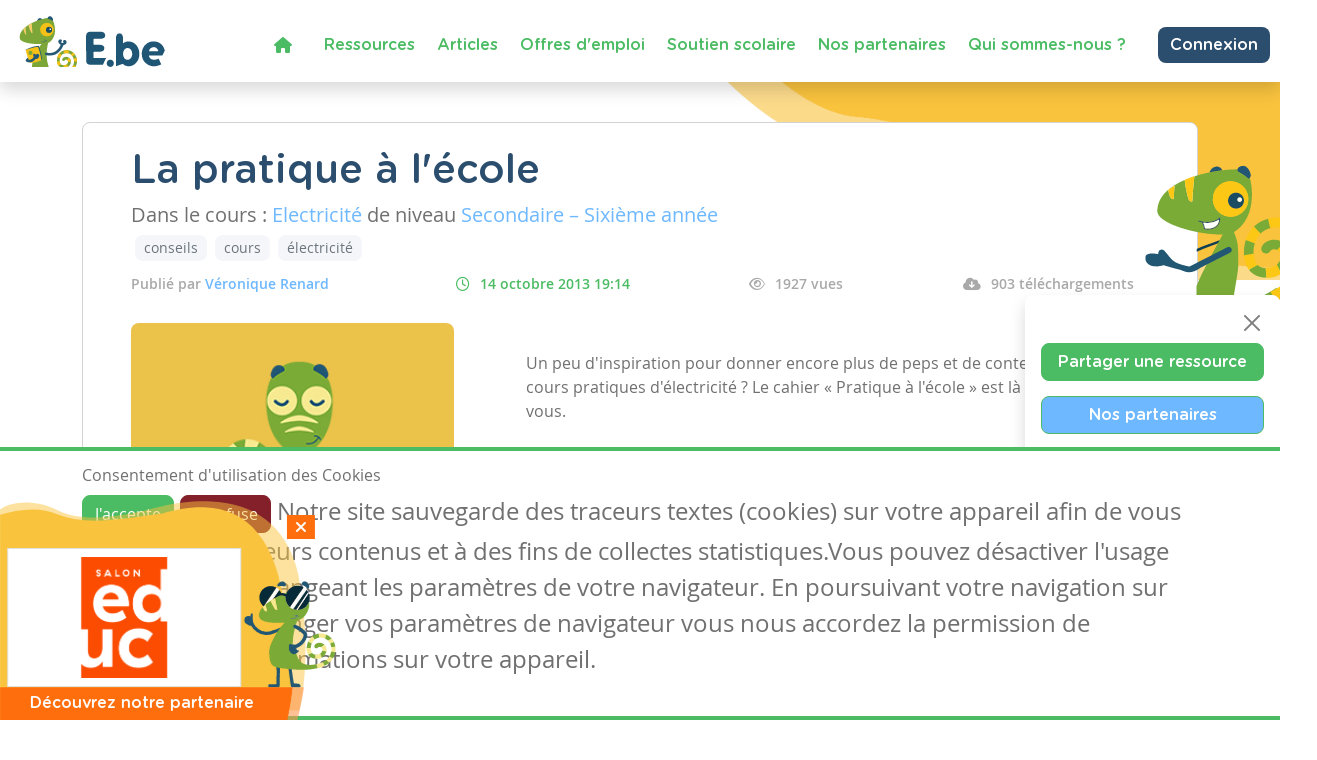

--- FILE ---
content_type: text/html; charset=utf-8
request_url: https://www.google.com/recaptcha/api2/anchor?ar=1&k=6LdVV3IcAAAAACraZeK1nL_L0H2Hm7WDPob9zAlT&co=aHR0cHM6Ly93d3cuZW5zZWlnbm9ucy5iZTo0NDM.&hl=en&v=PoyoqOPhxBO7pBk68S4YbpHZ&size=invisible&anchor-ms=20000&execute-ms=30000&cb=umqdsvldh77a
body_size: 48580
content:
<!DOCTYPE HTML><html dir="ltr" lang="en"><head><meta http-equiv="Content-Type" content="text/html; charset=UTF-8">
<meta http-equiv="X-UA-Compatible" content="IE=edge">
<title>reCAPTCHA</title>
<style type="text/css">
/* cyrillic-ext */
@font-face {
  font-family: 'Roboto';
  font-style: normal;
  font-weight: 400;
  font-stretch: 100%;
  src: url(//fonts.gstatic.com/s/roboto/v48/KFO7CnqEu92Fr1ME7kSn66aGLdTylUAMa3GUBHMdazTgWw.woff2) format('woff2');
  unicode-range: U+0460-052F, U+1C80-1C8A, U+20B4, U+2DE0-2DFF, U+A640-A69F, U+FE2E-FE2F;
}
/* cyrillic */
@font-face {
  font-family: 'Roboto';
  font-style: normal;
  font-weight: 400;
  font-stretch: 100%;
  src: url(//fonts.gstatic.com/s/roboto/v48/KFO7CnqEu92Fr1ME7kSn66aGLdTylUAMa3iUBHMdazTgWw.woff2) format('woff2');
  unicode-range: U+0301, U+0400-045F, U+0490-0491, U+04B0-04B1, U+2116;
}
/* greek-ext */
@font-face {
  font-family: 'Roboto';
  font-style: normal;
  font-weight: 400;
  font-stretch: 100%;
  src: url(//fonts.gstatic.com/s/roboto/v48/KFO7CnqEu92Fr1ME7kSn66aGLdTylUAMa3CUBHMdazTgWw.woff2) format('woff2');
  unicode-range: U+1F00-1FFF;
}
/* greek */
@font-face {
  font-family: 'Roboto';
  font-style: normal;
  font-weight: 400;
  font-stretch: 100%;
  src: url(//fonts.gstatic.com/s/roboto/v48/KFO7CnqEu92Fr1ME7kSn66aGLdTylUAMa3-UBHMdazTgWw.woff2) format('woff2');
  unicode-range: U+0370-0377, U+037A-037F, U+0384-038A, U+038C, U+038E-03A1, U+03A3-03FF;
}
/* math */
@font-face {
  font-family: 'Roboto';
  font-style: normal;
  font-weight: 400;
  font-stretch: 100%;
  src: url(//fonts.gstatic.com/s/roboto/v48/KFO7CnqEu92Fr1ME7kSn66aGLdTylUAMawCUBHMdazTgWw.woff2) format('woff2');
  unicode-range: U+0302-0303, U+0305, U+0307-0308, U+0310, U+0312, U+0315, U+031A, U+0326-0327, U+032C, U+032F-0330, U+0332-0333, U+0338, U+033A, U+0346, U+034D, U+0391-03A1, U+03A3-03A9, U+03B1-03C9, U+03D1, U+03D5-03D6, U+03F0-03F1, U+03F4-03F5, U+2016-2017, U+2034-2038, U+203C, U+2040, U+2043, U+2047, U+2050, U+2057, U+205F, U+2070-2071, U+2074-208E, U+2090-209C, U+20D0-20DC, U+20E1, U+20E5-20EF, U+2100-2112, U+2114-2115, U+2117-2121, U+2123-214F, U+2190, U+2192, U+2194-21AE, U+21B0-21E5, U+21F1-21F2, U+21F4-2211, U+2213-2214, U+2216-22FF, U+2308-230B, U+2310, U+2319, U+231C-2321, U+2336-237A, U+237C, U+2395, U+239B-23B7, U+23D0, U+23DC-23E1, U+2474-2475, U+25AF, U+25B3, U+25B7, U+25BD, U+25C1, U+25CA, U+25CC, U+25FB, U+266D-266F, U+27C0-27FF, U+2900-2AFF, U+2B0E-2B11, U+2B30-2B4C, U+2BFE, U+3030, U+FF5B, U+FF5D, U+1D400-1D7FF, U+1EE00-1EEFF;
}
/* symbols */
@font-face {
  font-family: 'Roboto';
  font-style: normal;
  font-weight: 400;
  font-stretch: 100%;
  src: url(//fonts.gstatic.com/s/roboto/v48/KFO7CnqEu92Fr1ME7kSn66aGLdTylUAMaxKUBHMdazTgWw.woff2) format('woff2');
  unicode-range: U+0001-000C, U+000E-001F, U+007F-009F, U+20DD-20E0, U+20E2-20E4, U+2150-218F, U+2190, U+2192, U+2194-2199, U+21AF, U+21E6-21F0, U+21F3, U+2218-2219, U+2299, U+22C4-22C6, U+2300-243F, U+2440-244A, U+2460-24FF, U+25A0-27BF, U+2800-28FF, U+2921-2922, U+2981, U+29BF, U+29EB, U+2B00-2BFF, U+4DC0-4DFF, U+FFF9-FFFB, U+10140-1018E, U+10190-1019C, U+101A0, U+101D0-101FD, U+102E0-102FB, U+10E60-10E7E, U+1D2C0-1D2D3, U+1D2E0-1D37F, U+1F000-1F0FF, U+1F100-1F1AD, U+1F1E6-1F1FF, U+1F30D-1F30F, U+1F315, U+1F31C, U+1F31E, U+1F320-1F32C, U+1F336, U+1F378, U+1F37D, U+1F382, U+1F393-1F39F, U+1F3A7-1F3A8, U+1F3AC-1F3AF, U+1F3C2, U+1F3C4-1F3C6, U+1F3CA-1F3CE, U+1F3D4-1F3E0, U+1F3ED, U+1F3F1-1F3F3, U+1F3F5-1F3F7, U+1F408, U+1F415, U+1F41F, U+1F426, U+1F43F, U+1F441-1F442, U+1F444, U+1F446-1F449, U+1F44C-1F44E, U+1F453, U+1F46A, U+1F47D, U+1F4A3, U+1F4B0, U+1F4B3, U+1F4B9, U+1F4BB, U+1F4BF, U+1F4C8-1F4CB, U+1F4D6, U+1F4DA, U+1F4DF, U+1F4E3-1F4E6, U+1F4EA-1F4ED, U+1F4F7, U+1F4F9-1F4FB, U+1F4FD-1F4FE, U+1F503, U+1F507-1F50B, U+1F50D, U+1F512-1F513, U+1F53E-1F54A, U+1F54F-1F5FA, U+1F610, U+1F650-1F67F, U+1F687, U+1F68D, U+1F691, U+1F694, U+1F698, U+1F6AD, U+1F6B2, U+1F6B9-1F6BA, U+1F6BC, U+1F6C6-1F6CF, U+1F6D3-1F6D7, U+1F6E0-1F6EA, U+1F6F0-1F6F3, U+1F6F7-1F6FC, U+1F700-1F7FF, U+1F800-1F80B, U+1F810-1F847, U+1F850-1F859, U+1F860-1F887, U+1F890-1F8AD, U+1F8B0-1F8BB, U+1F8C0-1F8C1, U+1F900-1F90B, U+1F93B, U+1F946, U+1F984, U+1F996, U+1F9E9, U+1FA00-1FA6F, U+1FA70-1FA7C, U+1FA80-1FA89, U+1FA8F-1FAC6, U+1FACE-1FADC, U+1FADF-1FAE9, U+1FAF0-1FAF8, U+1FB00-1FBFF;
}
/* vietnamese */
@font-face {
  font-family: 'Roboto';
  font-style: normal;
  font-weight: 400;
  font-stretch: 100%;
  src: url(//fonts.gstatic.com/s/roboto/v48/KFO7CnqEu92Fr1ME7kSn66aGLdTylUAMa3OUBHMdazTgWw.woff2) format('woff2');
  unicode-range: U+0102-0103, U+0110-0111, U+0128-0129, U+0168-0169, U+01A0-01A1, U+01AF-01B0, U+0300-0301, U+0303-0304, U+0308-0309, U+0323, U+0329, U+1EA0-1EF9, U+20AB;
}
/* latin-ext */
@font-face {
  font-family: 'Roboto';
  font-style: normal;
  font-weight: 400;
  font-stretch: 100%;
  src: url(//fonts.gstatic.com/s/roboto/v48/KFO7CnqEu92Fr1ME7kSn66aGLdTylUAMa3KUBHMdazTgWw.woff2) format('woff2');
  unicode-range: U+0100-02BA, U+02BD-02C5, U+02C7-02CC, U+02CE-02D7, U+02DD-02FF, U+0304, U+0308, U+0329, U+1D00-1DBF, U+1E00-1E9F, U+1EF2-1EFF, U+2020, U+20A0-20AB, U+20AD-20C0, U+2113, U+2C60-2C7F, U+A720-A7FF;
}
/* latin */
@font-face {
  font-family: 'Roboto';
  font-style: normal;
  font-weight: 400;
  font-stretch: 100%;
  src: url(//fonts.gstatic.com/s/roboto/v48/KFO7CnqEu92Fr1ME7kSn66aGLdTylUAMa3yUBHMdazQ.woff2) format('woff2');
  unicode-range: U+0000-00FF, U+0131, U+0152-0153, U+02BB-02BC, U+02C6, U+02DA, U+02DC, U+0304, U+0308, U+0329, U+2000-206F, U+20AC, U+2122, U+2191, U+2193, U+2212, U+2215, U+FEFF, U+FFFD;
}
/* cyrillic-ext */
@font-face {
  font-family: 'Roboto';
  font-style: normal;
  font-weight: 500;
  font-stretch: 100%;
  src: url(//fonts.gstatic.com/s/roboto/v48/KFO7CnqEu92Fr1ME7kSn66aGLdTylUAMa3GUBHMdazTgWw.woff2) format('woff2');
  unicode-range: U+0460-052F, U+1C80-1C8A, U+20B4, U+2DE0-2DFF, U+A640-A69F, U+FE2E-FE2F;
}
/* cyrillic */
@font-face {
  font-family: 'Roboto';
  font-style: normal;
  font-weight: 500;
  font-stretch: 100%;
  src: url(//fonts.gstatic.com/s/roboto/v48/KFO7CnqEu92Fr1ME7kSn66aGLdTylUAMa3iUBHMdazTgWw.woff2) format('woff2');
  unicode-range: U+0301, U+0400-045F, U+0490-0491, U+04B0-04B1, U+2116;
}
/* greek-ext */
@font-face {
  font-family: 'Roboto';
  font-style: normal;
  font-weight: 500;
  font-stretch: 100%;
  src: url(//fonts.gstatic.com/s/roboto/v48/KFO7CnqEu92Fr1ME7kSn66aGLdTylUAMa3CUBHMdazTgWw.woff2) format('woff2');
  unicode-range: U+1F00-1FFF;
}
/* greek */
@font-face {
  font-family: 'Roboto';
  font-style: normal;
  font-weight: 500;
  font-stretch: 100%;
  src: url(//fonts.gstatic.com/s/roboto/v48/KFO7CnqEu92Fr1ME7kSn66aGLdTylUAMa3-UBHMdazTgWw.woff2) format('woff2');
  unicode-range: U+0370-0377, U+037A-037F, U+0384-038A, U+038C, U+038E-03A1, U+03A3-03FF;
}
/* math */
@font-face {
  font-family: 'Roboto';
  font-style: normal;
  font-weight: 500;
  font-stretch: 100%;
  src: url(//fonts.gstatic.com/s/roboto/v48/KFO7CnqEu92Fr1ME7kSn66aGLdTylUAMawCUBHMdazTgWw.woff2) format('woff2');
  unicode-range: U+0302-0303, U+0305, U+0307-0308, U+0310, U+0312, U+0315, U+031A, U+0326-0327, U+032C, U+032F-0330, U+0332-0333, U+0338, U+033A, U+0346, U+034D, U+0391-03A1, U+03A3-03A9, U+03B1-03C9, U+03D1, U+03D5-03D6, U+03F0-03F1, U+03F4-03F5, U+2016-2017, U+2034-2038, U+203C, U+2040, U+2043, U+2047, U+2050, U+2057, U+205F, U+2070-2071, U+2074-208E, U+2090-209C, U+20D0-20DC, U+20E1, U+20E5-20EF, U+2100-2112, U+2114-2115, U+2117-2121, U+2123-214F, U+2190, U+2192, U+2194-21AE, U+21B0-21E5, U+21F1-21F2, U+21F4-2211, U+2213-2214, U+2216-22FF, U+2308-230B, U+2310, U+2319, U+231C-2321, U+2336-237A, U+237C, U+2395, U+239B-23B7, U+23D0, U+23DC-23E1, U+2474-2475, U+25AF, U+25B3, U+25B7, U+25BD, U+25C1, U+25CA, U+25CC, U+25FB, U+266D-266F, U+27C0-27FF, U+2900-2AFF, U+2B0E-2B11, U+2B30-2B4C, U+2BFE, U+3030, U+FF5B, U+FF5D, U+1D400-1D7FF, U+1EE00-1EEFF;
}
/* symbols */
@font-face {
  font-family: 'Roboto';
  font-style: normal;
  font-weight: 500;
  font-stretch: 100%;
  src: url(//fonts.gstatic.com/s/roboto/v48/KFO7CnqEu92Fr1ME7kSn66aGLdTylUAMaxKUBHMdazTgWw.woff2) format('woff2');
  unicode-range: U+0001-000C, U+000E-001F, U+007F-009F, U+20DD-20E0, U+20E2-20E4, U+2150-218F, U+2190, U+2192, U+2194-2199, U+21AF, U+21E6-21F0, U+21F3, U+2218-2219, U+2299, U+22C4-22C6, U+2300-243F, U+2440-244A, U+2460-24FF, U+25A0-27BF, U+2800-28FF, U+2921-2922, U+2981, U+29BF, U+29EB, U+2B00-2BFF, U+4DC0-4DFF, U+FFF9-FFFB, U+10140-1018E, U+10190-1019C, U+101A0, U+101D0-101FD, U+102E0-102FB, U+10E60-10E7E, U+1D2C0-1D2D3, U+1D2E0-1D37F, U+1F000-1F0FF, U+1F100-1F1AD, U+1F1E6-1F1FF, U+1F30D-1F30F, U+1F315, U+1F31C, U+1F31E, U+1F320-1F32C, U+1F336, U+1F378, U+1F37D, U+1F382, U+1F393-1F39F, U+1F3A7-1F3A8, U+1F3AC-1F3AF, U+1F3C2, U+1F3C4-1F3C6, U+1F3CA-1F3CE, U+1F3D4-1F3E0, U+1F3ED, U+1F3F1-1F3F3, U+1F3F5-1F3F7, U+1F408, U+1F415, U+1F41F, U+1F426, U+1F43F, U+1F441-1F442, U+1F444, U+1F446-1F449, U+1F44C-1F44E, U+1F453, U+1F46A, U+1F47D, U+1F4A3, U+1F4B0, U+1F4B3, U+1F4B9, U+1F4BB, U+1F4BF, U+1F4C8-1F4CB, U+1F4D6, U+1F4DA, U+1F4DF, U+1F4E3-1F4E6, U+1F4EA-1F4ED, U+1F4F7, U+1F4F9-1F4FB, U+1F4FD-1F4FE, U+1F503, U+1F507-1F50B, U+1F50D, U+1F512-1F513, U+1F53E-1F54A, U+1F54F-1F5FA, U+1F610, U+1F650-1F67F, U+1F687, U+1F68D, U+1F691, U+1F694, U+1F698, U+1F6AD, U+1F6B2, U+1F6B9-1F6BA, U+1F6BC, U+1F6C6-1F6CF, U+1F6D3-1F6D7, U+1F6E0-1F6EA, U+1F6F0-1F6F3, U+1F6F7-1F6FC, U+1F700-1F7FF, U+1F800-1F80B, U+1F810-1F847, U+1F850-1F859, U+1F860-1F887, U+1F890-1F8AD, U+1F8B0-1F8BB, U+1F8C0-1F8C1, U+1F900-1F90B, U+1F93B, U+1F946, U+1F984, U+1F996, U+1F9E9, U+1FA00-1FA6F, U+1FA70-1FA7C, U+1FA80-1FA89, U+1FA8F-1FAC6, U+1FACE-1FADC, U+1FADF-1FAE9, U+1FAF0-1FAF8, U+1FB00-1FBFF;
}
/* vietnamese */
@font-face {
  font-family: 'Roboto';
  font-style: normal;
  font-weight: 500;
  font-stretch: 100%;
  src: url(//fonts.gstatic.com/s/roboto/v48/KFO7CnqEu92Fr1ME7kSn66aGLdTylUAMa3OUBHMdazTgWw.woff2) format('woff2');
  unicode-range: U+0102-0103, U+0110-0111, U+0128-0129, U+0168-0169, U+01A0-01A1, U+01AF-01B0, U+0300-0301, U+0303-0304, U+0308-0309, U+0323, U+0329, U+1EA0-1EF9, U+20AB;
}
/* latin-ext */
@font-face {
  font-family: 'Roboto';
  font-style: normal;
  font-weight: 500;
  font-stretch: 100%;
  src: url(//fonts.gstatic.com/s/roboto/v48/KFO7CnqEu92Fr1ME7kSn66aGLdTylUAMa3KUBHMdazTgWw.woff2) format('woff2');
  unicode-range: U+0100-02BA, U+02BD-02C5, U+02C7-02CC, U+02CE-02D7, U+02DD-02FF, U+0304, U+0308, U+0329, U+1D00-1DBF, U+1E00-1E9F, U+1EF2-1EFF, U+2020, U+20A0-20AB, U+20AD-20C0, U+2113, U+2C60-2C7F, U+A720-A7FF;
}
/* latin */
@font-face {
  font-family: 'Roboto';
  font-style: normal;
  font-weight: 500;
  font-stretch: 100%;
  src: url(//fonts.gstatic.com/s/roboto/v48/KFO7CnqEu92Fr1ME7kSn66aGLdTylUAMa3yUBHMdazQ.woff2) format('woff2');
  unicode-range: U+0000-00FF, U+0131, U+0152-0153, U+02BB-02BC, U+02C6, U+02DA, U+02DC, U+0304, U+0308, U+0329, U+2000-206F, U+20AC, U+2122, U+2191, U+2193, U+2212, U+2215, U+FEFF, U+FFFD;
}
/* cyrillic-ext */
@font-face {
  font-family: 'Roboto';
  font-style: normal;
  font-weight: 900;
  font-stretch: 100%;
  src: url(//fonts.gstatic.com/s/roboto/v48/KFO7CnqEu92Fr1ME7kSn66aGLdTylUAMa3GUBHMdazTgWw.woff2) format('woff2');
  unicode-range: U+0460-052F, U+1C80-1C8A, U+20B4, U+2DE0-2DFF, U+A640-A69F, U+FE2E-FE2F;
}
/* cyrillic */
@font-face {
  font-family: 'Roboto';
  font-style: normal;
  font-weight: 900;
  font-stretch: 100%;
  src: url(//fonts.gstatic.com/s/roboto/v48/KFO7CnqEu92Fr1ME7kSn66aGLdTylUAMa3iUBHMdazTgWw.woff2) format('woff2');
  unicode-range: U+0301, U+0400-045F, U+0490-0491, U+04B0-04B1, U+2116;
}
/* greek-ext */
@font-face {
  font-family: 'Roboto';
  font-style: normal;
  font-weight: 900;
  font-stretch: 100%;
  src: url(//fonts.gstatic.com/s/roboto/v48/KFO7CnqEu92Fr1ME7kSn66aGLdTylUAMa3CUBHMdazTgWw.woff2) format('woff2');
  unicode-range: U+1F00-1FFF;
}
/* greek */
@font-face {
  font-family: 'Roboto';
  font-style: normal;
  font-weight: 900;
  font-stretch: 100%;
  src: url(//fonts.gstatic.com/s/roboto/v48/KFO7CnqEu92Fr1ME7kSn66aGLdTylUAMa3-UBHMdazTgWw.woff2) format('woff2');
  unicode-range: U+0370-0377, U+037A-037F, U+0384-038A, U+038C, U+038E-03A1, U+03A3-03FF;
}
/* math */
@font-face {
  font-family: 'Roboto';
  font-style: normal;
  font-weight: 900;
  font-stretch: 100%;
  src: url(//fonts.gstatic.com/s/roboto/v48/KFO7CnqEu92Fr1ME7kSn66aGLdTylUAMawCUBHMdazTgWw.woff2) format('woff2');
  unicode-range: U+0302-0303, U+0305, U+0307-0308, U+0310, U+0312, U+0315, U+031A, U+0326-0327, U+032C, U+032F-0330, U+0332-0333, U+0338, U+033A, U+0346, U+034D, U+0391-03A1, U+03A3-03A9, U+03B1-03C9, U+03D1, U+03D5-03D6, U+03F0-03F1, U+03F4-03F5, U+2016-2017, U+2034-2038, U+203C, U+2040, U+2043, U+2047, U+2050, U+2057, U+205F, U+2070-2071, U+2074-208E, U+2090-209C, U+20D0-20DC, U+20E1, U+20E5-20EF, U+2100-2112, U+2114-2115, U+2117-2121, U+2123-214F, U+2190, U+2192, U+2194-21AE, U+21B0-21E5, U+21F1-21F2, U+21F4-2211, U+2213-2214, U+2216-22FF, U+2308-230B, U+2310, U+2319, U+231C-2321, U+2336-237A, U+237C, U+2395, U+239B-23B7, U+23D0, U+23DC-23E1, U+2474-2475, U+25AF, U+25B3, U+25B7, U+25BD, U+25C1, U+25CA, U+25CC, U+25FB, U+266D-266F, U+27C0-27FF, U+2900-2AFF, U+2B0E-2B11, U+2B30-2B4C, U+2BFE, U+3030, U+FF5B, U+FF5D, U+1D400-1D7FF, U+1EE00-1EEFF;
}
/* symbols */
@font-face {
  font-family: 'Roboto';
  font-style: normal;
  font-weight: 900;
  font-stretch: 100%;
  src: url(//fonts.gstatic.com/s/roboto/v48/KFO7CnqEu92Fr1ME7kSn66aGLdTylUAMaxKUBHMdazTgWw.woff2) format('woff2');
  unicode-range: U+0001-000C, U+000E-001F, U+007F-009F, U+20DD-20E0, U+20E2-20E4, U+2150-218F, U+2190, U+2192, U+2194-2199, U+21AF, U+21E6-21F0, U+21F3, U+2218-2219, U+2299, U+22C4-22C6, U+2300-243F, U+2440-244A, U+2460-24FF, U+25A0-27BF, U+2800-28FF, U+2921-2922, U+2981, U+29BF, U+29EB, U+2B00-2BFF, U+4DC0-4DFF, U+FFF9-FFFB, U+10140-1018E, U+10190-1019C, U+101A0, U+101D0-101FD, U+102E0-102FB, U+10E60-10E7E, U+1D2C0-1D2D3, U+1D2E0-1D37F, U+1F000-1F0FF, U+1F100-1F1AD, U+1F1E6-1F1FF, U+1F30D-1F30F, U+1F315, U+1F31C, U+1F31E, U+1F320-1F32C, U+1F336, U+1F378, U+1F37D, U+1F382, U+1F393-1F39F, U+1F3A7-1F3A8, U+1F3AC-1F3AF, U+1F3C2, U+1F3C4-1F3C6, U+1F3CA-1F3CE, U+1F3D4-1F3E0, U+1F3ED, U+1F3F1-1F3F3, U+1F3F5-1F3F7, U+1F408, U+1F415, U+1F41F, U+1F426, U+1F43F, U+1F441-1F442, U+1F444, U+1F446-1F449, U+1F44C-1F44E, U+1F453, U+1F46A, U+1F47D, U+1F4A3, U+1F4B0, U+1F4B3, U+1F4B9, U+1F4BB, U+1F4BF, U+1F4C8-1F4CB, U+1F4D6, U+1F4DA, U+1F4DF, U+1F4E3-1F4E6, U+1F4EA-1F4ED, U+1F4F7, U+1F4F9-1F4FB, U+1F4FD-1F4FE, U+1F503, U+1F507-1F50B, U+1F50D, U+1F512-1F513, U+1F53E-1F54A, U+1F54F-1F5FA, U+1F610, U+1F650-1F67F, U+1F687, U+1F68D, U+1F691, U+1F694, U+1F698, U+1F6AD, U+1F6B2, U+1F6B9-1F6BA, U+1F6BC, U+1F6C6-1F6CF, U+1F6D3-1F6D7, U+1F6E0-1F6EA, U+1F6F0-1F6F3, U+1F6F7-1F6FC, U+1F700-1F7FF, U+1F800-1F80B, U+1F810-1F847, U+1F850-1F859, U+1F860-1F887, U+1F890-1F8AD, U+1F8B0-1F8BB, U+1F8C0-1F8C1, U+1F900-1F90B, U+1F93B, U+1F946, U+1F984, U+1F996, U+1F9E9, U+1FA00-1FA6F, U+1FA70-1FA7C, U+1FA80-1FA89, U+1FA8F-1FAC6, U+1FACE-1FADC, U+1FADF-1FAE9, U+1FAF0-1FAF8, U+1FB00-1FBFF;
}
/* vietnamese */
@font-face {
  font-family: 'Roboto';
  font-style: normal;
  font-weight: 900;
  font-stretch: 100%;
  src: url(//fonts.gstatic.com/s/roboto/v48/KFO7CnqEu92Fr1ME7kSn66aGLdTylUAMa3OUBHMdazTgWw.woff2) format('woff2');
  unicode-range: U+0102-0103, U+0110-0111, U+0128-0129, U+0168-0169, U+01A0-01A1, U+01AF-01B0, U+0300-0301, U+0303-0304, U+0308-0309, U+0323, U+0329, U+1EA0-1EF9, U+20AB;
}
/* latin-ext */
@font-face {
  font-family: 'Roboto';
  font-style: normal;
  font-weight: 900;
  font-stretch: 100%;
  src: url(//fonts.gstatic.com/s/roboto/v48/KFO7CnqEu92Fr1ME7kSn66aGLdTylUAMa3KUBHMdazTgWw.woff2) format('woff2');
  unicode-range: U+0100-02BA, U+02BD-02C5, U+02C7-02CC, U+02CE-02D7, U+02DD-02FF, U+0304, U+0308, U+0329, U+1D00-1DBF, U+1E00-1E9F, U+1EF2-1EFF, U+2020, U+20A0-20AB, U+20AD-20C0, U+2113, U+2C60-2C7F, U+A720-A7FF;
}
/* latin */
@font-face {
  font-family: 'Roboto';
  font-style: normal;
  font-weight: 900;
  font-stretch: 100%;
  src: url(//fonts.gstatic.com/s/roboto/v48/KFO7CnqEu92Fr1ME7kSn66aGLdTylUAMa3yUBHMdazQ.woff2) format('woff2');
  unicode-range: U+0000-00FF, U+0131, U+0152-0153, U+02BB-02BC, U+02C6, U+02DA, U+02DC, U+0304, U+0308, U+0329, U+2000-206F, U+20AC, U+2122, U+2191, U+2193, U+2212, U+2215, U+FEFF, U+FFFD;
}

</style>
<link rel="stylesheet" type="text/css" href="https://www.gstatic.com/recaptcha/releases/PoyoqOPhxBO7pBk68S4YbpHZ/styles__ltr.css">
<script nonce="VCkZg8gc8jv896qqqcryog" type="text/javascript">window['__recaptcha_api'] = 'https://www.google.com/recaptcha/api2/';</script>
<script type="text/javascript" src="https://www.gstatic.com/recaptcha/releases/PoyoqOPhxBO7pBk68S4YbpHZ/recaptcha__en.js" nonce="VCkZg8gc8jv896qqqcryog">
      
    </script></head>
<body><div id="rc-anchor-alert" class="rc-anchor-alert"></div>
<input type="hidden" id="recaptcha-token" value="[base64]">
<script type="text/javascript" nonce="VCkZg8gc8jv896qqqcryog">
      recaptcha.anchor.Main.init("[\x22ainput\x22,[\x22bgdata\x22,\x22\x22,\[base64]/[base64]/[base64]/[base64]/[base64]/UltsKytdPUU6KEU8MjA0OD9SW2wrK109RT4+NnwxOTI6KChFJjY0NTEyKT09NTUyOTYmJk0rMTxjLmxlbmd0aCYmKGMuY2hhckNvZGVBdChNKzEpJjY0NTEyKT09NTYzMjA/[base64]/[base64]/[base64]/[base64]/[base64]/[base64]/[base64]\x22,\[base64]\\u003d\\u003d\x22,\x22A8KZw77CvcKsNnAXS1NzOsOHU23Dk8OTEH7Ck2UDRMKIwr7DnMOFw650e8K4A8KtwosOw7wOZTTCqsOMw5DCnMK8egodw7oOw57ChcKUVMKkJcOlUcK/[base64]/wp/CphTDpD7CgMOoeUNswp4NwpZXZ8KsejrCiMOOw77CpSvCp0pCw7PDjknDhyTCgRVwwqHDr8Oowp4Gw6kFWsKiKGrCuMK6AMOhwrTDuQkQwqbDmsKBAQkmRMOhCWYNQMO6T3XDl8Ksw7HDrGtzDwoOw7zCgMOZw4RNwpnDnlrCkih/w7zCnhlQwrgFZiUlVW/Ck8K/w57ClcKuw7IKDDHCpxhAwolhBsKxc8K1wrbCqhQFeBDCi27DvGcJw6k5w5nDqCtAWHtREMKgw4pMw6x4wrIYw4fDlyDCrSzCvMKKwq/Dujg/ZsKjwpHDjxkrRsO7w47DksKXw6vDokDCq1NUdsO1FcKnBsKhw4fDn8KiHxl4woTCjMO/[base64]/[base64]/Dtjxpw4tRTzrCrF5RwpYzEC/DrsK8wq3DisK0wqnDmyhtw4fDu8OPCMOpw4oDw5wHAcKLw6BvFsKCwqrDnHDCi8K8w6rCmioaGsOVw4JIYTXCjsKlOnTDssOlAHdaWR/[base64]/[base64]/Dp8Klwp7CtcKmw4fCs017ZBMEPiNuaSNIw77Ct8KrJMOvdxLClUvDhsO9wrHDliXDkcKawqdMJBrDrA5pwqJ+LMOUw7Quwo1LC13DnsOVBMOZwrBtSBEnw6TCg8OlOTLCsMOUw7HDp1bDjsKHKlQ/wohlw4M3R8OMwoF7RHPCkjBGw5s5Z8OBfVnCnTPChibCp2BoOsKgOMOcecODNMO6QMO7w7UhDFlWIRLCi8O+QjTDlsKjw7XDlTvCuMOMw7pQSifDrEbChn1VwqcfV8KbbsOlwrlJcUIzXcOkwoFSGsKyayHDiQ/DtDsNKwkST8KWwoB0VsKdwrVtwrVDw4bChHhfwrt8BjbDnsOpXcOwDCzDrjlzKnDDsmPCgMOqecOHERMuc1nDkMOJwqjCvgDCtzYVwqTClRzCvsK4w4DDjsO1IMO3w4fDrsKJbAIYLsKbw6TDlXt8w43DmkvDg8K/Cm7CtlsWZDwww5XCvQjCvsKHwpXCiXtpwqM5wotkwo0yaEXDrVTDmcKww4/[base64]/Cv0BHM2vDpsOhesOCRTtcw4xUXcOifcOWwpTCicO8JQzDlMO8wrjDsCo9w6XCoMOETMOme8OqJRTClsOZRsObSioNw5MRwqnCjMOWLcOcIcKdwoHCvj7CglAEw5jDvRnDqAZqwr/CjjUkw4R5dWVGw5gCw5hdDmfDuRXCv8KFw4bCv3jCqMKGNcOoHVBUT8KuAcKaw6XDo0LCo8KPGsKCM2HClsKzwo7Cs8KHKiXDkcOsI8KRw6BKwqzDvMKbwpPCqsOHTQfCp1jCjsKKw501w5vClcKND28SJDcVwr/CpxBoEQLCvnRowpPDoMKew7RDC8OTw4p5wpVBw4UvSjXDkMKmwrFrccK2wo0sWcOCwrRnwojCoHt/J8Kmwr/ClcOfw7xcwrPDrTLDkmQoJTsVdVXDrsKJw6Rjeh48w6jDl8OFw5/CuH/[base64]/DpF/[base64]/DrAfDg1/DoCRyV3vDqQ49RyxaL8KXbAzDi8O3w6nCv8KFwrAXwocrw6zDiBLCnidMN8KsEkxvbCPCtcKgOCfCpsKKw67DmAsEKXnDi8OswrUSf8KZwodZwrcxecOaaQoWAcO6w7V3Y3p/w7ccRcOqwrcEwohkAcOcahfDscOhw4QAwonCvsOBEsO2wohOS8OKY0PDpmDCpW3CqXpTw6ArXRdQFgPDulI1cMOXwphDwovCo8ORw6jCgU4TcMOlZMK/BFp0PcKww4gQw7PDtDRuwoNuwqhjwp7CtSV7HwxeJcKFwr/[base64]/CrGF4woIIwrNmTX7DnFp4wrpRNyPCu3nCocOhwo9Hw64iDcOiL8OMUMKwT8Oxw6HCtsORw7nClD8CwoJ/dVtmdVQUOcOAHMKlJ8K6A8O2fT4DwrQ8wpXCq8KiHcK9IcOQwrcAQ8OQwqcPwpjCp8OYwpAJw6FXwoLCnh1kb3DDgcOQdcOrwovDgMKXbsKIYMOLcmPDv8KFwqjClw9bw5PDi8K3CsKZw7IsO8KpwozCmD4HJl8ew7MfZ1PChk5+w7TDk8KqwqB/[base64]/[base64]/[base64]/[base64]/Chm7DhcOVTsK7wpwgwqzCpMKYRMOpbMK9wppbe0jCni1OOcK4esKEHMKBwpwLK3HCt8OnS8K/w7vDl8OdwosHJhYxw63CjMKPLsONwpY1I3LDvx3CpcOxX8O2IE8lw7zCo8KGw404ScO9wp5AO8OFwp1NYsKAw6RfS8KxNSw+wpVvw5/Dm8KiwprCg8KoecKJwp/Cj3tfw7rDjVbCs8KXZ8KTd8OCwpwLFsKvHMKZw54zCMOAwqfDrMOgZ2M8w7pQEcOXwqplw49gwq7Dvx7CgDTChcOBwrrCosKnwrDCnD7CvsKGw67Cl8OHZ8Ohf0YdJEBDZFzDlnR4w77CrFrDvsKUcS0HK8KGC1TCph/ClzbCssODAMKncFzDhsOpeBrCqsOFIcOdSV3Cq1LDqB7CsyBAcsOkwq1yw73DhcKuw5XChQjCjlw4TxtLEjNcDsOyNyZTw7fDisK+Czo7BMOxLT9Aw7XDrMOGw6Z0w4vDuVzDpSLCgcKqMWLDkncKHG4NeVcxw78rw5LCtGXDvcOrwrLDuAsOwr/[base64]/CksKEw5TCsHQyBjdJwpVKYsKRwpIIwr3CqTDDvlDDq0x3CT/[base64]/[base64]/[base64]/[base64]/CksK0aF0Gw79vXzvContbwpp6PsOawqJjC8O3fyfClmhow707w7bDqzxtw5ByeMKaX0vCp1PCuEh/Dnd/wqJFwrXCkWlawopQw6R6UwrCqsOcQMOGwp/[base64]/CucOuwrPDoMKEacKRGygTBcKGIFLDj8KQw5cNXj4PLn7DhcKswprDrDJcwqliw6YKZgnCjsO1w5nCicKRwqNhJcKIwrHCnivDusKtRisDwoHDv3MGBcOow54Qw7EkDcKEZw9zT1M3w6Jlw5jCuho3wo3CtcKXEjzDn8Okw7rCpMOEwp7ClMKdwrBBw4V0w5LDoC5/wqjDilMEw6XDpsKjwqR7wpnCgQMBwr/ClmDCqcK8woARwpUdWcOuJj5gwpjDphTCoGjCr1jDvkjDuMKkLlxew7cKw5/CpBTClcOzw6Yfwr1vBsOLw4jDkMOcwovCkD4Owp3DocK+CyYfw57CqwQDN0xpw4HCuXQ5KGTCliDCkU3CgsO9wqnDiFnDgnzDk8KpHVdMwpvDlsKRwpPCg8OSC8KEwrYkRCHDnyw0woXCs2gvV8OOSsK6VTPCm8OUDsOGf8K7wqtpw4/CjH/CqcKCfcKlf8OHwqYgasOAw4NawpTDo8OMb2EESMKiwpNNWMK4ekzDgMOiwrp9aMOCw5vCrCjCrgsew6Mww7l1bMObasKoBlDDg3tsasKAwpzDkcKEwrPDtcK8w5vDjQnCsnvCnMKawrXCkcKNw5/CoyrCn8K5SsKYLFDCjsOtwrHDkMONw7TCjcO2wrAJYcK8wpFmUSoMwrJ+w6ZZVsK8wqnDnRzDmsKzwpTDjMKJNWYVwq9Cwp3CosKew74YP8KFN3XDh8OCwrrCjMOhwoLCmi3DhSPCocOew5TDscO+woQYwqNfPsOfwoE/[base64]/[base64]/YMKIw7rDuMK3KcOxw4fDo8Kuw6YWw6w9w6tqUMKpYSZuwrnDlcKXwqfCkcOAw5nDiXLCui/DqMOFwqZjwqnCksKdbMO+woZ4dsKDw7rCu0FiAMK7woc/w7QCwrrDosKhwqU9D8KKeMKDwqvDnw3Cr2/DslpwWiUkOk/Cm8KQQcOzIX5SFnHDijNTJQ88w7kSU1bDqio/ZCzDtSoxwrVrwplyFcOKYsOywqPDrMOqYcKRw6M5Mgo5f8OVwpvCq8OxwrtDwpcJw6rDgsKRQsOcwrYKYMK2woIuwq7Cv8OQw7AaJ8KUAMOVQsOMw513w49uw6J7w6vChioVwrXDu8KDw7EHLsKTKinCusKRX33DllvDj8OTwq/Djysjw4bCkcOBUMOSfcOAwrQAblFbw4vDu8Obwpkna2bDqsKvw4PChiIfw43DscOwTmvCr8OBEWzDqsOnNBPDrnIFwrTDrz/Dm3Z+w5lJXsK9AxpxwovCvMKvw47Dp8Kaw47Do3lQH8K+w5/Cq8K/JVVcw7bDmXscwpzDtRZWw4XDhsKHEz3DnjLCgcKHLBpCw7LCmcKww6Nyw4vDgcOcwoJ7wqnClsKnHEAHUgNIdcO/w7TDqH0Ew7sSQArDjMOqbsOtAMKkbz1Rw4TDjBV8w6/CqjvDisK1w6g/[base64]/CkcKGw5MZDsOZCcO4Lx0kCsKgw4jDqBxIAgnDscKiVgLCocKRw79zw57CqE/DkHDDuG3DiGfCvcO8E8OiZcOuFMKxIsKySHF7w75UwqhgdcKzE8OqKX86wpTDt8OBwrjDpE03w7wnw7LDpsK9wo4pVcOtw6rCuirCm3/Dn8Kow4hyTcKRw7ssw7bDk8K4wqrCqhXCnjs/McO4wrg/[base64]/CqsKQwpfCiBvDhmPDscOvwqfClQTCmC/[base64]/w5Q1wpDDisKywrjDvlknw5nCj8OgwqNywopCKcOMw4rCg8O8FMOoEsKVwoDCrcKnw71GwoTClMKGw5UuVsK4e8KjEsO+w7fCqWzCtMO9DyjDtX/CtVgRwq3CnsKIN8O+wq0Twro3MHZNwo9fIcKcw5NXEW02w5sMwoXDj1rCs8KPCEoww7LChRFmCMOAwqHDkMOawprCt3bDlcOCcWlhwqfDo2lzJ8O/wotOwpbCtcOfw6N/wpRCwpPCtGgTbTPCtMOvAQhqw4LCpcK2fQVPwr7CvkLDnxg4HjvCnVc+FjrColPChhVMPm/[base64]/[base64]/[base64]/CsVNawqJNHU3CusO0w6hJYSVQC8Opwrc+eMKSD8KVwp9mw7pqZCPCiwlzwqrCkMKaAEgaw742wo8xEMK/w7PCjHzDiMOOWsK6woXCrzlFLwHDvcOFwrTCvErDhmchw7J2GG/CisOjwr1hScOeHcOiBmhGw4jDsHY4w455elzDvcOMHmhgwql1wpfCosODw5AYw63CpMOEZcO7w6MgRC5JOjZ/VcObJsOJwoQZwpUbwqlzZ8O1PBFPEX82w5DDthDDkMOZCkskC35Rw7vChVoFQWBXaEjCj0nClAd3eB0iwpnDh0/CiTJCXUQqVRoOBsKqw4sdVCHClsOzwoQHwoAWWsOjG8KHSAZtPMODw59+wrVAwoPCuMO1fcKXDSPDusKqIMKzwqbDsDxPwoHCqkTDuRjCu8OJwrrCrcKQwokbw61uAC1Aw5I4Pgg6wpvCpcKOaMKlwo/[base64]/Dg8OlHsKQwrLCisOfwrrCnWnCvGBgG2/Ct8K/Vlx6wpLCvsKMw7VWwrvDj8KRw7bDlGpeTjgJwr08w4XCiEYYw6AGw6UwwqjDkcOYVMKqWMOHwrTDqcOFwqbChyFSwq3Cs8KJaVgDK8K1FzvDoGrCjQ3CrsK3fcKvw7HDuMO6Y3XCpcKsw4ckZcK/w43DkXzCmsKWO2zCinXDj1zDsDXCjMOLw4hUwrXChx7CvAQCwpoJw7BuB8K/KMOOw5x6woVgwpHClA7Dq00/wrjDnA3Cjg/DoT0tw4PDt8Kkw48ECCnDk0rCksKaw58nworDgsKzwo/ClWTCmcOOwp7DgsOFw7waJg7CrVfDhBgbHGDCuUw6w78Xw6fCvXbCvGrCssK6wo7Cji4IwoTCscKWwr85XcO/[base64]/w5U7WcOcTyoyJHvCmh7DucOXwrrDlkxbw4/Crn7DnsKUABHCicO/[base64]/DmBnClMOXwpDDv8ODCEbCgCAxwqTDvCFcwobDpMK4wqBFwqHDuCN0ehbCqsOWw6J2DsOtwofDrG/CtsOzchXDtktJw6fCjsKIwqNjwroaK8KDKSVNXMKuwoUNeMOhasOiw6DCj8Ohw7DDmjNxOcKpTcK2Rj/Cg2RMw5c3wqpYW8OTw63CqgrCt2NxFMKbS8K8wrkSFmo/ASYqVcKZwoDCinrDrcKuwozCmi0FKTY+TxBgw5Elw6rDu1tPwovDjxDCoGbDp8OnIMKnJMK2w70aaCLDrcOyGl7DscKDwoXDlinDh2c6wpbCoyc4wpDDjgrDtMOzw51ewp/DisObw454wppTwr1Nw4ZqC8K0D8KFI1fDtMKpAFYlV8KYw6ICw4fDimPCvz53wrvCocOow6d8AsK6C1rDkcO0O8OyZjbCpnTDgsKMTQ40GTTDtcOAQWnCssKBwqXCmC7DuRjDqMK/wodqJBMnJMOlf3h2w5h/w7xDEMK4wq5dWFbDmMOfw7fDlcKae8KfwqlnRVbCrWvCn8KEZMKqw6DDkcKCwr/Cv8OGwp/CrWx3wrpcY3/CtTB8Wm3DuhTCscKkw4TDgikjwrdvw7lGwpROQcK1GcKMBAnCjMOrw51wAmNHbMOCdQ4Hd8ONwoAaQcOYH8O3T8K4TDPDiENIEcKWwrRcwr3CicOpwrPDucKdEhFxw7EaGsOVwoDCqMKXL8OeXcKqw7xgwppDwqHCpwbCusKUQj0QXEnCulbCjlY+cGVzR2DDij/DiWnDucO/[base64]/DlMKaHyzCocKtKcOvXgAPZ8OFMDLCpgAtwqzDpR/[base64]/S8OAwoLCpS9CwpPCoUtsRcK6dmYWw7ZJw5Ymwppawr1DMMOwKsO7BcOQb8OOa8OEwq/DlG/Cu1rCqsKrwoHDgcKoQGDDljoCwpTCpMO6w6/ClcKZMBltwox2w6XDvTgNLMOaw5rCrjIIw5Z4w7UtV8OowpPDtmwwbRBkLMKGPsODwo82GsO8S3fDjMKTFcORFMKVwrELEcOtWsKDw4lFZRfCuDvDsQ5owo9IBFHCpcKXacKYwqIVUsKZcsKaHF/[base64]/[base64]/CqFDCgcK7w67DrsOKMCkxUcOROTnClcKawoBhwrXCqMOrFMO/wq7CtsOOwoEFGsKLw5QIQT3DixkDY8Kxw6fDiMO2w7MZbH3DrgfDncOGU37CkzVoasKlPmvDo8ORUcOCM8OewoRiMcOZw7HCp8KNwp/[base64]/[base64]/[base64]/Cpy1ZLMOcwrHDiCTCgHIQwoghwpIVJMKxf1ovwqnDrcOCMXxww61Bw5vCsW4Zw4jCoQYDVTnCtDMVR8K3w4HDukZrFMKGTE4jSMK9MwsKw6rCg8KgLjzDhcOewr/ChA4XwpfDh8Osw6pLw6nDs8OBN8O3MSNYwr7Cng3Do18ewoHCkCliwrjDocKwaVRcHMOsPxlncmnDqMKDfsKcwq/DrsOHek8fwqd6DsKifcO4LcONKcOOFsOlwqLDm8KaIkDCj1EKwprCqMK8RMKEw5puw6DDk8O9OB9wUcO1w7fCnsOxblMafsO3w5J5wpvDlV7CnsOgwrFzWcKHRsOUG8K8wr7CksOUXnV6w5Yqw4ojwofDl3HCscKECMK/[base64]/OcKnwowrI1XCrsOow60SPMKww5Zowo7CtkXCgcKIw7zCrcKtwo3DtcOVw7lLwrZWfsKtwrx3ck7DrMO7fcOVwrtTwqnDt1PDlcKSwpXDoGbClsOVS0w9w6/[base64]/[base64]/[base64]/[base64]/ChMO0wqbCsMOhUW9APT5awqgWwrJFwpFBwrJsJVHCqHDDiyHCsEM1ScO/[base64]/CisOMw6nDncOuwqMaOxnDlgkTLcOgWMOXw54nwqvDqsO1BMObwpjDs3XCog/[base64]/CgMObwo7Dt3I8ZMKZw54DZUE/eWUhw5HCvXbCpEIgGEfDg0LDnMKewpDCgsKRw5TCvmVlwqXDt1/Dq8K7w4HDoGNMw75GIsONw4fCiEIKwrrDpMKYw6powpnDvHDDi1PDq03CkMOqwqnDnwnDu8KhfsOWTAXDr8O/[base64]/DvmDDp2gjJMKLcBrCjcKoV2I0fsOFwp3DusOuMFJCwofDlQHDv8KAwpXCksOyw78xwrTDpBslw7pVw5xvw40eKinCsMKowqwxwr5aMWokw4s3PcOjw6DDlQd4N8OeV8KRE8K3w6/DjMO8CMK9KMOywpbCpCfDqkHCkBfCicKXwq/[base64]/Co1ANa3jClDgVZMKhTcOqw6JUFQ3ChMO6NjxvRA0tQjwZFcOlIHrDmRrDnHgCwp/DvXd0w7t8wqLCt2XDiQpuMXrCpsOSHnzDrVUcw57Dhx7Cj8OFdsKfAgV1w5LCjErComN1wpXCh8ObBsOjC8OHwojDjsO/WkJFOmTCg8OyBR/Cr8KCC8KqUMKMQQnDt1pdwqLDnT3CgXjCrD0kwovDpsK2wrbDhG54R8Oew7IsaSQqwoRLw4wxHsOiw4MZw5AqCHZBwoxtNcKQw4TDssO9w6YhMMOtwqjDlcOSwpt+IhHCscO4bsKbXWzDsh8Vw7TDly/Ci1VFwoLCtMOFEMKxG37Ct8K9wo1BH8OXw7zCliY8w7VHDsOJSMK2w5zDucO8a8KcwpB5V8OnIsOdTnQ2wrHCvjjDsCnCrT3CjULDrCteWnAcemNzwoLDiMKUwrdhesKCe8Ktw5bCgXHCmcKnwoErOcKRXl9xw6U5w5kgF8KsOSEQwrQwMsKZR8O3Ax/DkzlNfMOZcH7DlBEZF8OcZsK2wpZcHMOWasOQVsKYw40TWiIqSgLDt0zCpCbDrGVRBwDDrMKCw7PCoMOAeg7DpybCscOOw5rDkgbDpcKKw59PcyLCsndqa1TCl8KsKVduw6/[base64]/DlcO0wofDncOmB8OMTsO7wp/DjMKZbMKTUsKEwpLCnBbDlm/CjnZ1EHTDocOlw67CjQTCuMO1w5FEw4HCmxEYw7DCpVQdesKqIHfDs3LCjDvDlAfDiMK/w7cBHsO2e8O3TsKbE8KBw5jCl8Kdw5BXwotTw6tOa07DlkHDmcKPfsO8w4cVw7vDoQ/[base64]/woDCpMO4wpImwoLDk8K8MgByw5DDnMOAw6h2DMOJQXxAw4IZbjfDlcOmw4YAfsOkVnpiw6XCmi55ZmonI8O9wrDCsn5iw6JyZsKRLcKmwqPDpV/DkTfDnsOsCcOtFSnDocKtwpLCpE0Uwo9rw6g4AsK2w4YbchTDpFMuUGBpdMK+w6bCmAVnemI9wpLDu8KmY8Ocwq7DiV/DqRvCocKOwo1bZDZ3w6M6NsOkLcOQw77DpVlwUcKCwoRVRcO+wrTDhjPDiGnCvXYvX8OJw70Wwr1ZwoR/[base64]/DhVVjw5bDrcKAEDJUUcONPcO+w4HDqRPDhsKIwp7CscOWF8ORRcK3LMO6w57CjkvCujFBwrfCp2xyDwt+woY8YUEnworCtBDDksKpDMOIKcOBf8OPw6/[base64]/OlvCjlHCkA/Dp0TDrxtzw40CXMKhWcKlw4p8XsK3wrfDusK6w509NHjDgcOxCUpYCcOXP8OtST7CjGjCjMKJw4kJKGLCmQp7wpEBLcOvemspwqfDq8OjccK1wrbCuQ1XFcKGanEXW8KRUjTDgMK2NH/DlMKFw7ZFZMKdwrPDmcKoOSQraw/CnHIvTsK3VR7CssO/[base64]/[base64]/CgMOZFsKgZsKMwqHCj0zDkFUfwonCnsOgwoQawplBwqrCt8O5TF3DihRTQhfCtDXCkRXCiDJIfDDCi8ODLDBDw5fDml/DmsKMA8OqLjRzQ8O3VcKNw7TCv3fCjcKVFsO3wqLCgsKBw4xAFVnCrcKKw5pfw5vDp8OSH8KZLMKPwpPDkcO0wog2eMONQMKbVcOnw7gcw4JMdUZ1eQjCisKiEU7DrsO0w6FGw5XDnMO+a23Do3FdwpHCqAweHU1FDsKtfsOfbUhAw7/DgiZDwrDCojBAYsK5fhPDqMOKwowjwptzwrgow6HCssOZwrnCoWzCvk9Fw58qUMOjY2HDu8OtHcOHISrDjD4yw7PCm2LCpMOxw4bChEUFOiPCvMKMw6o8asKFwqtFwprCth7DsxUBw6oQw6FywrLCs3Uhw4ohaMKFWwMZTz3Dv8K4fR/CgcKiwrVTwpQrw4PCrcOVw5AOWcOTw4kTfzbDv8Kzw54zwoEocsOAwol9HMKswpzCjkXDo27Dr8OjwrNHKSwNwrtwecOlNHlYwrc/DcKDwo/[base64]/CosO2N3LCnQfChsKRwrvDm3FUBsKpwpt4woPDhwDDg8OWwoIIwrYvbErDrQ5+fB7DhMOza8OfGsKqwpHDsDAOW8OKwoIPw4jCpn41XsOHwrImw5bDsMOhw4Vyw55FDQBIwpkZMg/DrMKEwpEUwrDDojsWwrNNTXsXWErCgFA8wqnDtcKJS8KFJ8OnWgfCpMK7w7DDn8Kqw64dwoVFJgLDqxHDpShVwpHDvXQgDErDvVpiTS0Bw4bDjMKBw553w5fDl8K1IcO2I8KUOsKiKkhlwqTDnjTCmh/DihfCoFnCh8KiIMOLf0A9BmxxOMOFw5ZKw41/[base64]/DtsOzPWAfw5lrFycEJDfDk0gIwo/CrcOSNEIkAUNTw73CqSzCqw/ClcOAw5LDu1xrw5Vxw5Q6IcOxwpXDk31jw6I3BWdHw44oLMOxHRHDv1sIw5MGw6HCgFk5LDlSw4kAFsKUQl9/H8OKQ8KVJDBAw6PDg8OuwpFmPzbCgmbChhXDigpvTTXClxzDlcK2PcOAwqgfZzcOw5cbOTDDk3t9YAQFJxg3NAsNw6ZCw4lzwooyOMK4FsOMd13Drih3KQzCn8OdwojDj8O/[base64]/CkMOAw5bDssO0w5LDkGlGI0s6XMO3QRLCuQzCiB9Xb3QfD8OEw4fDscKqXsKJw7Y2PsKAGcK8w6EMwokMQcKQw4cUwpnDuFIqQnkew6LCgG7DucO3GVTDuMOzwqYJwrLDtBrDoRNnw7wSBMKIwrEXwpM/cjHCkMK0wq4fwrnDri/Cm3RxHlDDqcOmCSUXwoQ4woVobybDokjDpcKdw6QBwqrDskYkwrIYwqNDP2HDm8KEwp4dw5kXwokLw6xOw5E9wr46cCcZwp/CpFLDr8Kdw4XDuGsdQMKgw67DocOxb08WDmzCk8KdeTLDtMO1bMODwp3CpBFwX8K6wrYEXsOow4V9FcKMFMOGB2NpwpvDtsO4wq/CjVwhwrgHwobCkifCrcK2ZFVpw65Qw6UWBjDDucK3bmHCow4iw4Zxw6EfT8OUTAITw5PDssKPNMKhw5NAw5VmLQ4CemjDsloyHcO3ZC3ChsKTbMKCX0kVN8OxK8OEw4LDpRbDu8OuwrQNw6JeLGh0w4HCiygYacOUwq05wqLCk8K0JVM9w6jDsTJ/[base64]/CmCXCncO+SiQoRsKvfiYOwodFT1XDuXRNKXzCt8KRwqoYeDnCk2LCh03CuyYSw4Fuw7TDtsKqwpbCssKfw53DvnnCq8O9M2jCkcKtfsK5wrB4DsKaM8Kvw4Mkwqh4DRnDj1fDuQp4MMKWWzrCrirDi08Vayx4w485w6hzw4AIw7XDszbDj8K9w7hQT8KRGx/CjgMPw7zDl8OKYU1tQ8OECcO+ZmbDjcKbNnx/wosxOMKFM8K1O1J6NMOnw5TCk0JxwrYFwoXCgmHCnEvCijxVP37CusOuwqzCqcKSYGDCnsOzajo2HyF/w5XClMKzasKhKhDCo8OhAy9tXz5Dw4k1bcKowrTCjMOBwplJX8OhekQOwpTCnQ8Ab8Oxwo7CjFAOYxtOw5HDmMO/BsOlw77CuSF3OcK8XALCtnHCkngow5FzKcOsVMOZw43CngPCnU4/F8Kqwp4jcsKiw5bDnMKkw71FI01QwqzChMOIPT4tYhfCtzg5NcOuIMKKCGdzw5nCoDPDpcO8LsOjfMKyZsORZMK2dMOxwpNnw49ABk/[base64]/wqXCisKILifCgsOJSjjCscKsGTjCuMK/[base64]/DmsK3HMKhYRTCp8OJwpDDhgzCmMKaw58JwrUUwp0Yw5jCkg0ZAsK/[base64]/[base64]/DoQJxw6fDmWnCmcKgQmjClcK3bhgQwrNww75aw6RBRsK/UcOqJFPCjcOIFcKccS8HVsOHwoMbw6UKCMOMZnA3wrTCnUI2HcK/Dl7DlB3DoMKww6fCsSdCfcK4RcKjOVbDqsONLxbCjsO1TXTCo8K4a0HDoMKvCwXCiAnDuQjCjU/DkDPDjhorwrbCkMOYScO7w5BtwpUnwrbCscKWMVV7LQt3wp/DicKmw7hYwpDCtUzCoQVvIH/CmMK7fE7DpMKNKmnDmcK9bWzDsTXDmMOIJmfCvQTDrsKbwqVJfMOKJAFhwr1vwrTCm8KXw6JRHgwaw5TDjMKmG8OywrrDl8Oaw6VYw6NOKEdeZiXCncKiZW7CnMOWwqrDnznCqh/DosOxO8K/wp5JwpvCtnZ0DAEGw6nCjiTDh8Kuw7vCqWQXwpJKw5RsV8OBwo3Dn8OND8KAwrN/w5R8w5wqGUF7EC/Cv1TDk2rCsMO5WsKFXzcWw5g3L8OzXSJ3w4bDqcK7aHfCmcKiOXhhY8OBXcOIOxLDjjgdwpt3CCrDmBwBGXfCgsK9KcOCwobDskYvw5YgwoFPwrTDozVYwpzDksOPwqNaw5/DtsKOw5EWd8OEworDlgcZRMKSaMO6HSEyw6ZAexLDgMKkRMKxw7sJRcKlW3XDrU3CscO8wqHDgMKlwqVbDcKpd8KPwo7Dt8K6w51Nw53DgDzCt8K4woU0SXh9JANUw5TChcKHNsOZBcKPZirCrS3DtcKDw4A6w4gkA8O+CCV9w4/Dl8KzaCoZbzvCicOIS3nDkxNJQcO6QcKwICR+woLDn8Kaw6rDgT8kB8ONw7HCgcOPw6kQw7U3wrxbw6HCkMOXdMK6Z8O2w6NMw50QIcK0cG4Lw5bCsGEFw7/CrRAawr3DjQDCtElPw7vCiMOAw55nPRvCp8KVwoM4bMKHVMKnw5ZRYcOFK1EoeHXDhcKyXcOHGMOoNAkEaMOgLMKRQUt7NADDqcOrw4Jma8Ove3oPOn1zw5PCjcOsZWvDgAvDvi/[base64]/Dt8KSw77CmFLDp8KXwr7Cg8OxUz4Hw4rCsMK7wofDlFl3w41xVcKOw5kDLMKEwohcwrVzcSNBIgLCiCVWZVtVw7xuwrfDmsKOwqDDsDBiwo5lwq8VAHErwqnDksO5Q8OaX8KwUsKhdG07wpF4w5DDhQfDkiDCtXg9JsKpwrpcIcO4woduwojDklbDl0MCwr/[base64]/Du8Kxw6TCp8KdTSHCosOOAkDClMKuCnzDmCxKwpnDtmg2wprCqAd/[base64]/[base64]/DrUpzIAzDtRM8wqTDrsK5wospYh7CrF5mw53CtVwXBn/CpVdLVMKxwrx1E8KFXQxvwojClsKSw5jCnsOtw5PDqC/DjMKLwp3Dj2nDgcOmw4XCuMKXw5cIPiPDjsOVw5fDt8OHeikLB3TDmsKdw5QeLMO1f8O+w60ResKiwoNhwqPCvMK9w7PDicKFwovCoXPDgy/CiwbDgcKoU8KyM8OOdMO2w4rDhsKNcCDCsGZnwqYvwp0aw6/ChcK4wqdtwqXCvHgvNFgMwr4VwojDvljCnX9zwqvCp19yN0TDn3tAwrLCpD7DhMOJRm94BcOew6/CqcK2w50FN8Knw5nClDXDowTDnFAdw548NGwCw7Y2wqg/w4JwJMKWY2XCkMOYWw/[base64]/[base64]/[base64]/DvcK8CMOhw4vDssKDwpYYw4cOwrAiw7oEw4bDp09SwqzDncOLUDhhw6Bpw55/wpYEwpAwXsO7w6XCpB54RcKEIMOywpLDr8K/OVDCu1XCi8KZA8KjXAXCvMKlwq3CqcOWeSLCqFoMwr1sw6jCmGoPwpR2eFzDjMK/[base64]/ChgtIMMK6WXHDp8Kew6TCo8OpVyc+CMOKaibClVIXwp/CvcKNCcKKwo/DrAXCozfDkGjDlSDChMO9w6DDnsKjw4w2wrjDim/Dj8Opfxwsw6YAwoLCocOPwoXCi8KBwq5EwqjCrcKpcnXDoETCv0MlNMOZRsKHKGokblXDlWZkw5tswo7CqlMcw5dsw450GE7CrcKVw5nChMOGa8OuTMOMeGPCs1vChFbDvcK8cVvDgMOFNz5awrnCtUfDiMKywrfChm/ClBwLw7d7VcOFYHQawoo0JnrCgcKgw7h4w5woehbDmUE3wrQWw4XDj0HDpMO1w6sXFUPDoWfCvMO/PsKBw4srw5cXE8Kww5nCrn3CuAXDv8OGOcOwWn/ChQB3GMOCClAfw5rChMOOVgXDkMKLw5xcWyvDm8Kvwq7DgcODwplaWFDDjDnCpMKxYSdOBMKAP8K6w4/DtcKqIl8zwoUcw4zChsO+esK6QcKhw7YgTibDimwNdsOaw49Sw4HDssOdTMO8woTDqiBfc0/DrsK6w4TClhPDm8OhZcOkNcO7eTDDjsONwoTDjMObwpfDr8KlJgfDryxgwqkAaMKZEsO5VgnCohE6XTYQwqnCi2sKTwJLOsKzH8Kgwp8mwpBOY8KqMhHDgFjDpsKzXFTDtDxMNcK8w4nCjFjDtcK7w6RJVjvCpsO2wpjDklQtw7TDllrDm8OOwobDog\\u003d\\u003d\x22],null,[\x22conf\x22,null,\x226LdVV3IcAAAAACraZeK1nL_L0H2Hm7WDPob9zAlT\x22,0,null,null,null,0,[21,125,63,73,95,87,41,43,42,83,102,105,109,121],[1017145,536],0,null,null,null,null,0,null,0,null,700,1,null,0,\[base64]/76lBhnEnQkZnOKMAhnM8xEZ\x22,0,0,null,null,1,null,0,1,null,null,null,0],\x22https://www.enseignons.be:443\x22,null,[3,1,1],null,null,null,1,3600,[\x22https://www.google.com/intl/en/policies/privacy/\x22,\x22https://www.google.com/intl/en/policies/terms/\x22],\x22MK74oijpXDBLja2VdXOAlXyUqNiPjEjTxgfFEpAAJks\\u003d\x22,1,0,null,1,1769053998234,0,0,[171,113],null,[101,55,204,156],\x22RC-Cw7im2DtMaHJLQ\x22,null,null,null,null,null,\x220dAFcWeA6fbWT1defREuMqLss42JS5F9nSPaOf7R-rIgFw3Q7KCtlgf7hF8UNB-Q4TmFK3oH2fS2ciC0l4ZZ0ecDNb3Ul-nr0WTQ\x22,1769136798191]");
    </script></body></html>

--- FILE ---
content_type: image/svg+xml
request_url: https://www.enseignons.be/static/vendors/images/pop-up-bg.svg
body_size: 17882
content:
<?xml version="1.0" encoding="utf-8"?>
<!-- Generator: Adobe Illustrator 25.4.1, SVG Export Plug-In . SVG Version: 6.00 Build 0)  -->
<svg version="1.1" id="Calque_1" xmlns="http://www.w3.org/2000/svg" xmlns:xlink="http://www.w3.org/1999/xlink" x="0px" y="0px"
	 viewBox="0 0 1403.1 1158.9" style="enable-background:new 0 0 1403.1 1158.9;" xml:space="preserve">
<style type="text/css">
	.st0{opacity:0.5;fill:#F9C33E;enable-background:new    ;}
	.st1{fill:#F9C33E;}
	.st2{fill:#215773;}
	.st3{fill:#F6E990;}
	.st4{fill:#A4763F;}
	.st5{fill:#7BAA37;}
	.st6{fill:#BC4DD7;}
	.st7{fill:#072A39;}
	.st8{fill:#FDFDFD;}
	.st9{fill:#EDD091;}
	.st10{fill:#67CA9A;}
	.st11{fill:none;stroke:#215774;stroke-width:13.3744;stroke-linecap:round;stroke-linejoin:round;stroke-miterlimit:10;}
	.st12{fill:#215774;}
	.st13{fill:#FE6E0C;}
	.st14{opacity:0.6;fill:#FF9750;enable-background:new    ;}
</style>
<path class="st0" d="M799.7,83.4C756.9,73.9,252-94,167.3,376.7c-36.7,216.7-29.5,395.4,0.6,533.6h45.7
	c23,144.5,71.3,224.2,87.8,248.6h-30.5c62.1,84.9,133.3,112,180.8,77.1l33.2-46.5c147.7-54.5,251.1-63.1,370.4-3
	c50.6,25.5,104.3,43.6,160,52.6c161.5,26.1,291.5-3.6,388.6-60V95.8l0.1-14.2c-36.6-30-136.6-49.6-238.2,2.2
	C1071.7,131.9,940.2,114.5,799.7,83.4z"/>
<path class="st1" d="M1402.6,102.2c-43.9-12.1-89.9-22-138.6-21.3c-33.1,0.5-65.8,7.2-96.6,19.4c-120.5,47.8-255.3,20.9-436.2-3.4
	c-169.5-49.1-399.6-59-482.7,282.7c-129.7,533.3,46.7,768.8,57.8,784.9c21.9,32,77.8,122.5,110.5,109.2
	c250.6-102,402.7-98.6,647.2-75.8c22.7,2.1,188.8,57.8,338.6,37.4V102.2z"/>
<g>
	<path class="st2" d="M203.2,712.2c-0.1,0-0.2,0.1-0.2,0.2c-1.5,9.8-7,51.2-8.5,60.6c-1.3,8-2.7,16.2-4,24.2
		c-0.1,0.9-11,1.8-17.6,2.1c-5.3,0.4-9.7,4.3-10.4,9.5c0,0.1,0,0.1,0,0.2c-0.4,3,1.9,5.4,4.8,5.4c6.6,0,19.6,0,27.7,0
		c4,0,7.4-3,7.9-7c3-20.7,8.7-66.5,10.8-79.3c0.8-4.8,1.5-9.6,2.4-14.4c0.4-2,0.4-2,2.4-2.2c0.8-0.1,1.5-0.2,2.4-0.4
		c0.2,0,0.2-0.4,0.1-0.5l0,0h-0.1c-3.9,0.9-7.8,1.4-11.7,1.4c-1.2,0-2.4,0.4-3.5-0.1h-0.1C204.7,712.1,203.9,712.1,203.2,712.2z"/>
	<path class="st3" d="M18.2,666.3c0.4-0.5,0.6-0.1,0.7,0.2c0.2,0.9,0.1,2,0.6,2.8c1.3-0.1,2.6-0.4,4-0.5c3.8-0.5,7.4-1.1,11.2-1.7
		c0.6-0.1,1.3,0,1.4-0.9c-0.6-3.5-1.1-7.1-0.9-10.6c0-2.6,0.6-5,0.8-7.6c-1.2-0.1-2.4-0.2-3.5-0.2c-4.5-0.4-8.9-0.7-13.4-1.1
		c-0.2,0.2-0.2,1.1-0.8,0.4c0,2.2,0,4.5,0,6.7c0.1-0.1,0.2-0.1,0.2,0.1c0,0.2,0,0.4-0.2,0.4C18.2,658.4,18.2,662.3,18.2,666.3z"/>
	<path class="st4" d="M18.2,654.4c0.2,0,0.4-0.1,0.2-0.4c0-0.1-0.1-0.1-0.2-0.1C18.2,654.2,18.2,654.3,18.2,654.4z"/>
	<path class="st5" d="M128.5,486.6c-1.7-6.9-2.4-13.8-2.1-20.9c0.1-2.2,0.4-4.5,0.5-6.7c2,6.1,4.7,11.9,8.9,17
		c8.2,10.2,18.8,16.3,31.7,18.3c2.4,0.4,4.6,0.4,7,0.6c0.2,0,0.5-0.1,0.8-0.2c1.5,0.4,3.1,0,4.6-0.1c4-0.4,8-1.3,11.8-2.7
		c0.4-0.1,0.6-0.4,0.9-0.6c4.5-1.1,8.5-3.1,11.9-6.3c0.4-0.4,0.9-0.6,1.1-1.3c0.6,0.1,0.9-0.2,1.3-0.6c9.6-8.2,15.4-18.4,17.3-30.9
		c0.5-3.4,0.6-6.7,0.4-10.2c-0.1-1.5,0.5-2.4,1.8-3.1c5.8-3,11.9-3.8,18.3-3.2c3.1,0.2,5.9,1.3,8.6,2.7c5,2.6,10,5.1,15,7.9
		c-0.7,3.8-1.4,7.4-2.1,11.2c-2,11.6-4.5,23.1-7.1,34.4c-0.6,2.5-0.1,3.1,2.4,3.1c2.6,0,4.6-1.2,6.3-3.1c1.3-1.4,2.4-3.2,3.4-4.8
		c5.3-8.9,10-18.1,14.2-27.4c0.2-0.6,0.6-1.3,0.7-2c0.4-0.2,0.8-0.1,1.2,0c6.5,4.3,12.8,8.7,18.7,13.6c0.5,0.5,1.2,0.8,1.4,1.5
		c-1.1,3.3-1.4,6.7-2.2,10c-1.2,5.1-2.2,10.3-3.4,15.5c-0.5,2.1-0.2,2.6,2,2.7c3,0.2,5.2-1.2,7-3.3c1.4-1.5,2.5-3.4,3.5-5.3
		c1.7-2.8,3.2-5.7,4.7-8.5c2.2,1.9,4,4.4,5.7,6.7c4.3,5.8,7.4,11.9,8.9,19c1.2,6.1,0.6,12.1-1.8,17.8c-1.4,3.5-4,6-7.1,8.2
		c-4.5,3.1-9.5,5.1-14.5,6.6c-2.7,0.8-5.4,1.4-8.2,2.1c-0.5,0.1-0.8,0.2-1.2,0.5c-2.1,0-4.3,0.7-6.4,0.9c-3.2,0.4-6.4,1.1-9.6,1.2
		c-8,0.9-16.2,1.3-24.2,1.3c-8.2,0.1-16.3-0.1-24.5-0.6c-2.5-0.1-5.1-0.4-7.6-0.6c-0.2,0.4,0,0.6,0.1,0.8
		c5.2,5.6,10.2,11.3,14.9,17.3c0.4,0.4,0.7,0.7,1.1,1.1c0.8,1.8,2.1,3.1,3.3,4.6c3.9,5.2,7.7,10.5,11.3,15.8
		c4.8,7.4,9.3,15.1,13.4,23.1c0.2,0.4,0.5,0.7,0.7,1.1c0.6,2,1.5,3.8,2.5,5.7c2.8,6,5.4,12.3,7.6,18.6c0.2,0.7,0.4,1.4,0.9,1.9
		c0.4,2.6,1.4,5,2.1,7.6c2.6,9.2,4.6,18.7,5.3,28.3c0.1,1.3,0.5,2.6,0.2,4c-3,1.3-5.9,2.6-9,3.7c-9.2,3-18.7,4.4-28.4,4.6
		c-0.6-0.1-1.2-0.1-1.7,0c-1.8,0.2-3.4,0.2-5.1,0c-0.9-0.4-1.8-0.1-2.7-0.1c-5.7-0.1-11.3-0.7-17-1.7c-0.6-0.1-1.2-0.1-1.7-0.1
		c-10-1.7-19.9-4.1-29.6-7.4c0.9-1.3,2.4-2,3.7-2.8c5.9-4.1,9-9.8,9.8-17c0.6-5.3,0.5-10.6-0.1-16c-0.2-2.6-2-4.1-4.8-4.3
		c-3-0.2-5.7,0.5-8.6,1.1c-0.6,0.1-1.2,0.2-1.9,0.2c0.1-22-2.8-43.7-8.4-65c-0.1-0.2-0.1-0.6-0.1-0.8c0.6-0.5,1.4-0.7,2.1-1.1
		c3.4-1.4,5-4.5,4.4-8.3c-0.5-3.1-3.3-5.6-6.7-5.8c-1.4-0.1-2.6,0.5-3.9,0.7c-1.9-5.9-4-11.7-6.3-17.5c-0.5-1.2-1.1-1.8-2.2-2.1
		c-4.3-1.3-8.4-2.8-12.4-4.8c-4-1.9-7.8-3.9-10.9-7c-6.3-6.3-11.5-13.2-15.4-21.2C132.2,498.7,130.1,492.7,128.5,486.6z
		 M186.8,518.2c0.8,0,1.4-0.4,1.4-1.2c0-0.7-0.5-1.2-1.2-1.3c-4.7-0.8-9.3-0.2-13.4,2.6c-1.4,1.1-2.4,2.6-3,4.3
		c-0.2,0.8-0.2,1.5,0.7,1.9s1.4-0.2,1.8-1.1c0.5-1.3,1.2-2.4,2.2-3.2c0.7-0.6,1.2-0.5,1.5,0.4c0.8,2.2,2.1,4.1,3.8,5.8
		c3.2,3.4,7.3,5,11.9,5.3c2.6,0.2,5.2,0.1,7.8-0.5c0.4-0.1,0.8-0.2,1.2-0.4c0.7-0.2,1.3-0.7,1.1-1.5c-0.2-0.8-0.8-1.1-1.7-0.9
		c-1.1,0.2-2.2,0.5-3.3,0.6c-3.9,0.5-7.8,0.1-11.3-1.7c-3.2-1.7-5.4-4.1-6.9-7.4c-0.5-1.2-0.4-1.5,0.9-1.7c1.2-0.1,2.2-0.1,3.4-0.1
		v0.1C184.9,518.2,185.9,518.2,186.8,518.2z"/>
	<path class="st5" d="M219.8,737.7c1.5-5.2-10.5-25.4-9-30.6c2.6-8.7-27.4-4.4-24.8-13.1c0.2-0.8,0.4-1.7,0.6-2.5
		c-2.1,2.5-11.5-24.8-7-17.1c-3.4,21.7-18.7,39.2-30.4,43.1c-6.6,2.2-13.4,3.8-20.2,4.5c-3.5,0.4-7.2-0.2-10.8-0.4
		c-6.9-0.4-13.6-1.4-20.3-2.4c-1.9,4.7-3.8,9.6-5.6,14.3c-0.2,0.7-0.5,1.5-1.5,1.5c4.6,0.9,9.2,1.8,13.9,2.4
		C149.7,747.6,215.4,738.2,219.8,737.7z"/>
	<path class="st5" d="M77.6,649.3c1.3-0.4,2.6-1.2,3.9-1.5c1.7-0.4,3.2-0.5,4.8-0.2c1.9,0.2,3.3,1.3,4.6,2.8c2.4,3,6.3,3.9,9.8,2.5
		c3.4-1.4,5.4-4.7,5.2-8.4c-0.1-1.9-0.8-3.5-2-5.1c-3.9-5.1-9.2-7.9-15.5-8.6c-9-1.1-16.9,1.4-23.8,7.3c-0.2,0.2-0.5,0.5-0.7,0.8
		c4.4,3.2,8.6,6.3,13,9.5C77.3,648.6,77.6,649,77.6,649.3z"/>
	<path class="st2" d="M224.7,384.2c0.5,0.8-0.4,1.3-0.5,1.9c-0.9,2.2-1.4,4.6-0.8,7c0.2,0.8,0.5,1.5,0.9,2.4c0.9,1.5,2.1,2.4,4.1,2
		c5.9-0.9,11.8-1.2,17.7-0.9c3.2,0.1,6.5,0.4,9.7,1.1c1.2,0.2,1.7-0.1,2-1.2c0.9-2.4,0.7-4.7-0.4-7c-1.1-2.1-2.6-3.8-4.4-5.3
		c-1.9-1.7-4-3-6.1-4.1c-0.6-0.4-1.3-0.5-1.8-1.2c-0.8-0.2-1.7-0.4-2.5-0.6c-6.6-1.8-12.3-0.5-16.8,4.8
		C225.6,383.5,225.1,383.7,224.7,384.2z"/>
	<path class="st3" d="M90.8,735.1c0.9,0,1.2-0.8,1.5-1.5c1.9-4.7,3.8-9.6,5.6-14.3c-6-1.5-11.9-3.3-17.7-5.4c-2.8-1.1-5.7-2-8.5-3.1
		c-0.9,0-1.2,0.8-1.5,1.5c-1.5,3-3.1,6-4.6,9c-0.7,1.4-1.7,2.8-2,4.4c5.9,3.8,12.4,5.9,19,7.6C85.3,734.1,88.1,734.7,90.8,735.1z"/>
	<path class="st3" d="M88.1,592.6c-9.9-1.7-19.6-0.9-29.1,2.8c-0.7,0.2-1.5,0.5-2,1.1c1.3,5.6,2.6,11.1,3.9,16.7c0.1,0,0.4,0,0.5,0
		c7.7-3.7,15.6-4.8,24-3.8c0.2,0,0.5,0,0.6,0c0.4-3.1,0.8-6.3,1.2-9.3C87.5,597.6,88.1,595.2,88.1,592.6z"/>
	<path class="st5" d="M102.2,696.3c4.4-0.6,8.7-1.5,12.9-3.2c7.1-3.1,12.8-7.7,16.7-14.4c-4.8-2-9.6-4-14.4-5.9
		c-0.6-0.2-1.3-0.4-1.3-1.2c-2.7,4-6.7,6-11.2,7.1c-2.7,0.7-5.6,0.5-8.4,0.6c-1.2,0-2.4,0-3.5,0c2.4,0.7,4.7,0.4,7.1,0.4
		c1.8,0,1.8,0,1.9,1.7C102.2,686.1,102.2,691.2,102.2,696.3z"/>
	<path class="st3" d="M102.2,696.3c0-5.1,0-10.2-0.4-15.1c-0.1-1.7-0.1-1.7-1.9-1.7c-2.4,0-4.7,0.4-7.1-0.4
		c-3.9-0.5-7.8-1.1-11.1-3.4c-0.9,0.1-0.9,0.9-1.2,1.5c-0.9,2.5-1.7,4.8-2.6,7.3c-0.9,2.2-1.4,4.7-2.6,6.9l0,0
		c0.2,0,0.4,0.1,0.5,0.4C84,696.7,92.8,697.9,102.2,696.3z"/>
	<path class="st3" d="M116.1,671.4c0,0.8,0.7,0.9,1.3,1.2c4.7,2,9.6,4,14.4,5.9c3.3-5.1,5-10.9,5.7-16.9c0.4-2.5,0.5-5,0.4-7.3
		c0-0.7,0.1-1.4-0.4-2c-3.4-0.2-6.9-0.5-10.4-0.7c-2.1-0.1-4.4-0.4-6.5-0.1c0,4.8-0.5,9.7-1.8,14.4
		C118.1,667.9,117.4,669.8,116.1,671.4z"/>
	<path class="st5" d="M75.3,691.4c1.2-2.1,1.8-4.6,2.6-6.9c0.9-2.4,1.8-4.8,2.6-7.3c0.2-0.6,0.2-1.4,1.2-1.5
		c-4.5-3.7-7.9-8-9.8-13.6c-5.4,1.2-10.8,2.6-16.1,4.3c-0.1,0.9,0.2,1.7,0.5,2.5c3.5,9.2,9.5,16.5,17.7,22
		C74.5,691.1,74.9,691.5,75.3,691.4z"/>
	<path class="st5" d="M36.1,666.3c-0.1,0.8-0.8,0.8-1.4,0.9c-3.8,0.5-7.4,1.1-11.2,1.7c-1.3,0.2-2.6,0.4-4,0.5
		c0.4,3.5,1.4,6.9,2.6,10.3c1.9,5.7,4.4,11,7.6,16c0.1-0.8,0.8-1.1,1.4-1.4c3.9-2.1,7.9-4.4,11.8-6.5c0.5-0.2,0.9-0.6,1.5-0.5
		c-4.1-6.3-7.1-13-8.2-20.4C36.3,666.6,36.2,666.5,36.1,666.3z"/>
	<path class="st5" d="M88.1,592.6c0.1,2.5-0.5,5-0.8,7.4c-0.4,3.1-0.8,6.3-1.2,9.3c2,0.5,4,0.8,5.9,1.4c3.9,1.2,7.4,3,10.8,5.2
		c0.6,0.4,1.1,0.9,1.8,1.2c3-3.9,5.9-7.9,8.9-11.8c0.5-0.6,0.7-1.2,1.5-1.4C107,597.7,98,594,88.1,592.6z"/>
	<path class="st3" d="M114.9,603.9c-0.7,0.2-1.1,0.9-1.5,1.4c-3,3.9-5.9,7.9-8.9,11.8c4.8,4.7,8.9,10,11.9,16.1
		c3.7-1.9,7.3-3.8,11.1-5.7c1.3-0.6,2.4-1.4,3.8-1.8c0-0.5,0.1-0.8-0.1-1.2C127.1,616.8,121.8,609.7,114.9,603.9z"/>
	<path class="st5" d="M131.4,625.9c-1.4,0.4-2.6,1.2-3.8,1.8c-3.7,1.9-7.4,3.8-11.1,5.7c0.6,1.9,1.2,3.7,1.8,5.6
		c1.3,4.1,1.9,8.4,2.2,12.6c2.1-0.2,4.4,0,6.5,0.1c3.4,0.2,6.9,0.5,10.4,0.7c-0.2-8.5-1.9-16.7-5.1-24.5
		C132.1,627.2,132,626.5,131.4,625.9z"/>
	<path class="st3" d="M55.9,666.2c5.3-1.5,10.6-3.1,16.1-4.3c-0.4-5.2,1.9-9.2,5.6-12.6c0-0.5-0.2-0.8-0.6-1.1
		c-4.4-3.2-8.6-6.3-13-9.5c-7.7,7.2-10.3,16.2-8.5,26.5C55.6,665.6,55.8,666,55.9,666.2z"/>
	<path class="st3" d="M44.5,687c-0.6,0-1.1,0.2-1.5,0.5c-3.9,2.1-7.9,4.4-11.8,6.5c-0.6,0.4-1.3,0.5-1.4,1.4
		c3.8,6.4,8.6,11.9,14.1,17c0.4,0.4,0.7,0.7,1.2,0.8c0.5-0.8,1.3-1.3,1.9-1.9c3-2.7,6-5.3,9-7.9c0.6-0.5,1.3-0.8,1.3-1.8
		C52.2,697.4,47.8,692.7,44.5,687z"/>
	<path class="st5" d="M61,613.3c-1.3-5.6-2.6-11.1-3.9-16.7c-5.7,2.1-10.8,5.3-15.4,9.2c-2.8,2.4-5.6,5-7.9,7.9
		c5.3,2.6,10.5,5.1,15.8,7.7c2.1-1.8,4.1-3.8,6.5-5.2C57.7,615.2,59.4,614.2,61,613.3z"/>
	<path class="st5" d="M57.1,701.6c0,0.9-0.7,1.3-1.3,1.8c-3,2.7-6,5.3-9,7.9c-0.7,0.6-1.4,1.1-1.9,1.9c1.7,1.9,3.8,3.3,5.8,4.8
		c4,3,8.2,5.6,12.8,7.6c0.5-1.5,1.3-3,2-4.4c1.5-3,3.1-6,4.6-9c0.4-0.7,0.6-1.5,1.5-1.5C66.4,708.4,61.6,705.2,57.1,701.6z"/>
	<path class="st5" d="M19.1,646.8c4.5,0.4,8.9,0.7,13.4,1.1c1.2,0.1,2.4,0.2,3.5,0.2c0.9-4.8,2.5-9.5,4.6-13.8
		c0.1-0.1,0.1-0.4,0.1-0.6c-4.5-2.1-9-4.1-13.4-6.3c-0.7-0.4-1.5-0.5-1.5-1.5C22.3,632.5,20,639.4,19.1,646.8z"/>
	<path class="st3" d="M25.8,625.9c0,1.1,0.8,1.2,1.5,1.5c4.5,2.1,9,4.1,13.4,6.3c2-2.8,3.7-5.9,5.9-8.5c1.1-1.2,2.2-2.4,3.1-3.8
		c-5.3-2.6-10.5-5.1-15.8-7.7C30.7,617.5,27.9,621.5,25.8,625.9z"/>
	<path class="st5" d="M75.8,691.8c-0.1-0.2-0.1-0.4-0.5-0.4C75.3,691.6,75.6,691.8,75.8,691.8z"/>
	<path class="st2" d="M261.6,769.8c-0.1-7.6-0.4-15.2-0.5-22.8c0-0.7,3.5-32.5,3.5-33.3c-3.4,2.4-12.9,1.1-16.7,2.8
		c-0.8,0.4,0.8,35.5,0,35.8l0,0c0.4,5.1,0.4,10.2,0.2,15.2c0.1,6,0.4,12.1,0.5,18c0.1,7.1,0.4,14.2,0.5,21.2c0,0.8,0.1,1.5,0.2,2.4
		c0.8,3.3,3,5.1,6.4,5.2c5,0.1,9.9,0.1,14.8,0.1c6.3,0,12.4,0.1,18.7,0.1c2.4,0,4.6-0.6,6-2.8c1.5-2.4,1.4-4.7,0.2-7
		c-1.2-2.1-3.2-3.2-5.6-3.3c-4.5-0.1-8.9-0.1-13.4-0.1c-4.3,0-8.6,0-12.9-0.1c-1.4,0-1.4,0-1.5-1.5c-0.1-6.3-0.2-12.4-0.4-18.7
		C261.7,777.2,261.7,773.6,261.6,769.8z"/>
	<path class="st6" d="M240.6,744.8c0.1-0.1,0.1-0.2,0.1-0.4C240.6,744.6,240.5,744.7,240.6,744.8z"/>
	<path class="st7" d="M250.6,412.6c-3.2,3.2-5.4,7-7.3,11c-0.2,0.5-0.5,0.9-0.7,1.5c-0.2,0.7-0.7,0.8-1.3,0.7
		c-4.3-1.1-8.4,0-12.5,0.9c-2,0.7-4,1.3-5.9,2.1c-0.8,0.4-1.2,0-1.4-0.7c-0.6-1.5-1.2-3-1.8-4.5c-2.5-4.8-5.4-9.3-9.2-13.4
		c-6.5-6.6-14.2-11.1-23.1-13.6c-4.3-0.9-8.5-1.7-12.9-1.5c-8.9,0.1-17.1,2.4-24.7,6.7c2,3.4,4.5,6.7,6.7,10
		c16.3,23.9,32.6,47.8,48.9,71.6c0.6,0.1,0.9-0.2,1.3-0.6c9.6-8.2,15.4-18.4,17.3-30.9c0.5-3.4,0.6-6.7,0.4-10.2
		c-0.1-1.5,0.5-2.4,1.8-3.1c5.8-3,11.9-3.8,18.3-3.2c3.1,0.2,5.9,1.3,8.6,2.7c5,2.6,10,5.1,15,7.9c3.1,1.7,6.1,3.4,9,5.4
		c0.2,0,0.5,0,0.8,0c-0.4-0.9-1.1-1.5-1.7-2.4c-3.4-5-6.9-10-10.4-15C260.8,427.1,255.7,419.9,250.6,412.6z"/>
	<path class="st8" d="M205.4,483.7C189,459.8,172.7,436,156.4,412c-2.2-3.3-4.6-6.5-6.7-10c-0.4-0.2-0.6-0.2-0.9,0
		c-4.3,2.4-8.2,5.2-11,9.2c-0.2,0.4-0.4,0.6-0.4,0.9c0.4,0.5,0.7,0.8,1.1,1.3c14.3,20.7,28.6,41.3,42.9,61.9
		c3.7,5.3,7.3,10.5,11,15.8c4.5-1.1,8.5-3.1,11.9-6.3C204.8,484.5,205.4,484.3,205.4,483.7z"/>
	<path class="st7" d="M127,430.8c-1.7,5.8-2.2,11.6-2,17.6c0.2,3.7,0.9,7.1,1.8,10.6c2,6.1,4.7,11.9,8.9,17
		c8.2,10.2,18.8,16.3,31.7,18.3c2.4,0.4,4.6,0.4,7,0.6c0.2,0,0.5-0.1,0.8-0.2c-0.4-0.5-0.6-1.1-0.9-1.7c-11.7-17.3-23.3-34.6-35-52
		c-3.4-5.1-6.9-10-10.3-15C127.9,427.3,127.7,429.1,127,430.8z"/>
	<path class="st7" d="M192.5,491.2c-3.7-5.3-7.3-10.5-11-15.8c-14.3-20.7-28.6-41.3-42.9-61.9c-0.4-0.5-0.7-0.9-1.1-1.3
		c-2,1.9-3.5,4.3-5,6.5c-0.5,0.7-0.9,1.5-1.5,2.2c0.2,0.5,0.5,0.9,0.8,1.4c15.6,23.4,31.2,46.7,46.7,70.1c0.5,0.6,1.2,1.1,1.2,2
		c4-0.4,8-1.3,11.8-2.7C191.9,491.6,192.1,491.4,192.5,491.2z"/>
	<path class="st8" d="M250.6,412.6c5.1,7.2,10,14.4,15.1,21.7c3.4,5,7,9.9,10.4,15c0.6,0.8,1.3,1.4,1.7,2.4l0.1,0.1
		c0,0.1-0.1,0.1-0.1,0.2l0,0c0.2-0.1,0.6-0.1,0.8,0.1c2.8,1.8,5.8,3.4,8.5,5.4c6.5,4.3,12.8,8.7,18.7,13.6c0.5,0.5,1.2,0.8,1.4,1.5
		c0.9,0.4,1.7,1.1,2.4,1.7c0.5,0.5,0.9,1.1,1.8,1.1c-0.1-0.7-0.7-1.2-1.1-1.8c-13.2-19.5-26.6-38.9-39.8-58.4
		c-2.8-4-5.6-8.2-8.3-12.3c-0.2,0-0.6,0-0.8,0.1c-4.3,2.1-7.9,5-10.5,9C250.6,412.2,250.8,412.4,250.6,412.6z"/>
	<path class="st3" d="M277,451.7c-2.8-2-5.9-3.8-9-5.4c-0.7,3.8-1.4,7.4-2.1,11.2c-2,11.6-4.5,23.1-7.1,34.4
		c-0.6,2.5-0.1,3.1,2.4,3.1c2.6,0,4.6-1.2,6.3-3.1c1.3-1.4,2.4-3.2,3.4-4.8c5.3-8.9,10-18.1,14.2-27.4c0.2-0.6,0.6-1.3,0.7-2
		c-1.1-0.9-2.2-1.5-3.4-2.4c-1.5-1.1-3.3-1.8-4.6-3.2l0,0C277.5,452.2,277.1,452,277,451.7z"/>
	<path class="st8" d="M179.7,494.5c0-0.8-0.7-1.3-1.2-2c-15.6-23.4-31.2-46.7-46.8-70.1c-0.4-0.5-0.6-0.9-0.8-1.4
		c-1.3,1.4-2.5,2.8-2,5c3.4,5,6.9,10,10.3,15c11.7,17.3,23.3,34.6,35,52c0.4,0.5,0.7,1.1,0.9,1.7
		C176.8,494.8,178.2,494.5,179.7,494.5z"/>
	<path class="st2" d="M279,580.1c-5.6-1.2-11-3.2-16.3-5.2c-5.4-2-10.6-4.5-15.7-7.2c-0.7-0.4-1.5-0.7-2.2-1.1
		c0.8,1.8,2.1,3.1,3.3,4.6c3.9,5.2,7.7,10.5,11.3,15.8c0.9-0.1,1.8,0.4,2.6,0.7c4.8,1.8,9.8,3.4,14.8,4.6
		C277.6,588.2,278.4,584.1,279,580.1z"/>
	<path class="st3" d="M311.3,475.4c-0.8,0.1-1.2-0.6-1.8-1.1c-0.7-0.7-1.4-1.3-2.4-1.7c-1.1,3.3-1.4,6.7-2.2,10
		c-1.2,5.1-2.2,10.3-3.4,15.5c-0.5,2.1-0.2,2.6,2,2.7c3,0.2,5.2-1.2,7-3.3c1.4-1.5,2.5-3.4,3.5-5.3c1.7-2.8,3.2-5.7,4.7-8.5
		c-0.1-1.1-0.9-1.5-1.5-2.1c-0.6-0.7-1.4-1.2-1.5-2.1c-0.5,0.1-0.8-0.1-1.2-0.4c-0.9-0.9-1.9-1.9-2.7-2.8
		C311.6,476.2,311.3,475.9,311.3,475.4L311.3,475.4z"/>
	<path class="st2" d="M184,518.2c0.9,0,1.8,0,2.7,0c0.8,0,1.4-0.4,1.4-1.2c0-0.7-0.5-1.2-1.2-1.3c-4.7-0.8-9.3-0.2-13.4,2.6
		c-1.4,1.1-2.4,2.6-3,4.3c-0.2,0.8-0.2,1.5,0.7,1.9s1.4-0.2,1.8-1.1c0.5-1.3,1.2-2.4,2.2-3.2c0.7-0.6,1.2-0.5,1.5,0.4
		c0.8,2.2,2.1,4.1,3.8,5.8c3.2,3.4,7.3,5,11.9,5.3c2.6,0.2,5.2,0.1,7.8-0.5c0.4-0.1,0.8-0.2,1.2-0.4c0.7-0.2,1.3-0.7,1.1-1.5
		c-0.2-0.8-0.8-1.1-1.7-0.9c-1.1,0.2-2.2,0.5-3.3,0.6c-3.9,0.5-7.8,0.1-11.3-1.7c-3.2-1.7-5.4-4.1-6.9-7.4c-0.5-1.2-0.4-1.5,0.9-1.7
		C181.7,518.1,182.9,518.1,184,518.2C184,518.1,184,518.2,184,518.2z"/>
	<path class="st9" d="M277.8,452.2c1.3,1.4,3.1,2.1,4.6,3.2c1.2,0.8,2.4,1.4,3.4,2.4c0.4-0.2,0.8-0.1,1.2,0
		c-2.6-2.1-5.7-3.7-8.5-5.4C278.3,452,278.1,451.9,277.8,452.2z"/>
	<path class="st10" d="M253,685.1c0.6,0.1,1.2,0.2,1.7,0C254.1,685,253.5,684.9,253,685.1z"/>
	<path class="st2" d="M145,377c-4.6,0.1-8.7,2.4-11.8,6.3c-3.4,4.3-5.6,9.1-6.1,14.7c-0.4,3.3,0.6,6.3,3.4,8.4
		c0.8,0.6,1.5,0.7,2.4-0.1c6.5-6.3,14.3-10.8,22.3-14.8c2.8-1.4,3.4-2.7,2.7-5.9c-0.7-2.6-2.2-4.5-4.4-6
		C151.1,377.8,148.3,377,145,377z"/>
	<path class="st7" d="M312,476.4c0.9,0.9,1.9,1.9,2.7,2.8c0.4,0.4,0.7,0.5,1.2,0.4c1.3-1.3,2.7-2.6,4-4c13.8-14.8,16.7-36.5,7-54.5
		c-0.4-0.6-0.6-1.2-0.8-1.7c-2-3-4.1-5.9-6.6-8.5c-15-15.4-37.7-18.7-56.5-8.4c-0.2,0.1-0.5,0.2-0.7,0.4c2.7,4.1,5.4,8.2,8.3,12.3
		c13.2,19.5,26.6,38.9,39.8,58.4c0.4,0.6,0.9,1.1,1.1,1.8l0,0C311.7,475.6,311.9,476,312,476.4z"/>
	<path class="st5" d="M219.8,423.7c0.6,1.5,1.2,3,1.8,4.5c0.2,0.7,0.5,1.2,1.4,0.7c1.9-0.9,3.9-1.5,5.9-2.1c-1.1,0.1-2-0.2-3.1-0.6
		C223.8,425.3,221.8,424.5,219.8,423.7z"/>
	<path class="st9" d="M277,451.7c0.1,0.4,0.5,0.4,0.8,0.4c0-0.1,0.1-0.1,0.1-0.2l-0.1-0.1C277.5,451.7,277.2,451.7,277,451.7z"/>
	<path class="st8" d="M312,476.4c-0.1-0.4-0.2-0.8-0.7-0.9C311.3,475.9,311.6,476.2,312,476.4z"/>
	<path class="st5" d="M291.5,669.3c0.2,48.8-9.1,61.3-46.8,65.8c-31.3,3.7-73.2,8.4-73.2-23.1c0-31.4,41.7-103.1,73.2-103.1
		S291.3,637.9,291.5,669.3z"/>
	<path class="st2" d="M190.8,677.8c2.1-0.2,4-1.3,6.1-1.9c0.9-1.3,2.4-2,3.7-2.8c5.9-4.1,9-9.8,9.8-17c0.6-5.3,0.5-10.6-0.1-16
		c-0.2-2.6-2-4.1-4.8-4.3c-3-0.2-5.7,0.5-8.6,1.1c-0.6,0.1-1.2,0.2-1.9,0.2c-2.2,0.7-4.6,0.8-6.9,1.1c-2.8,0.2-5.4-0.1-8-1.3
		c-7.9-3.7-14.8-8.9-20.2-15.7c-5-6.1-8.5-13-10.3-20.7c-0.4-1.4-0.1-2.6,0.8-3.7c1.2-1.3,2.2-2.6,3.4-3.8
		c7.3-7.6,15.7-13.8,25.1-18.6c2.5-1.2,4.8-2.6,7.6-3.2c0.6-0.5,1.4-0.7,2.1-1.1c3.4-1.4,5-4.5,4.4-8.3c-0.5-3.1-3.3-5.6-6.7-5.8
		c-1.4-0.1-2.6,0.5-3.9,0.7c-6.3,2.6-12.5,5.6-18.3,9.2c-5.7,3.5-11.1,7.6-16,12.2c-3.1,2.8-5.9,5.8-8.7,9c-4.5,5.1-5.4,11-3.8,17.4
		c2.4,9.2,6.5,17.6,12.5,25.1c8.3,10.3,18.4,17.8,30.9,22.3c1.5,0.6,1.5,0.6,0.9,2.1c-0.6,1.8-1.1,3.7-1.3,5.6
		c-0.1,0.9-0.5,1.2-1.3,1.2c-2.4,0.1-4.7,0.7-6.9,1.9c-1.4,0.8-1.7,1.9-0.5,3.1c3,3.2,6.1,6.3,9.8,8.6
		C183,676.6,186.7,677.9,190.8,677.8z"/>
	<path class="st11" d="M276.2,586.3c0,0,54.3,25.5,88.5-35.6"/>
	<path class="st12" d="M376.2,558.5c-0.9,0.8-2.1,1.3-3.2,1.4c-3.8,0.7-7.4-0.5-10.6-2.6c-0.5-0.4-1.1-0.7-1.3-1.3
		c-0.2-0.6-0.4-1.3-0.4-1.9c-0.6-7-1.2-14.4,1.5-21c0.9-2.4,2.2-4.5,3.7-6.5c1.9-2.6,4.1-5,6.7-6c2.5-1.1,5.1-0.7,7.6-0.5
		c3.7,0.4,8.5,2,12.4,7.6c0,0,4.6,18-3.2,22.7C385.7,552.6,377,557.7,376.2,558.5z"/>
	<path class="st12" d="M370.4,529.5c0,11.8-8.5,26.7-12.4,26.7c-3.9,0,2.1-13.7,2.1-25.5c0-11.8-0.8-22.5,3.1-22.5
		C367.3,508.1,370.4,517.6,370.4,529.5z"/>
</g>
<path class="st13" d="M283.8,1158.9h1118.8v-345h-1208C218,1014.4,267.2,1125,283.8,1158.9z"/>
<path class="st14" d="M194.6,813.9h-46.4c23.9,150.2,62.2,265.8,104.6,345h30.9C267.2,1125,218,1014.4,194.6,813.9z"/>
</svg>
